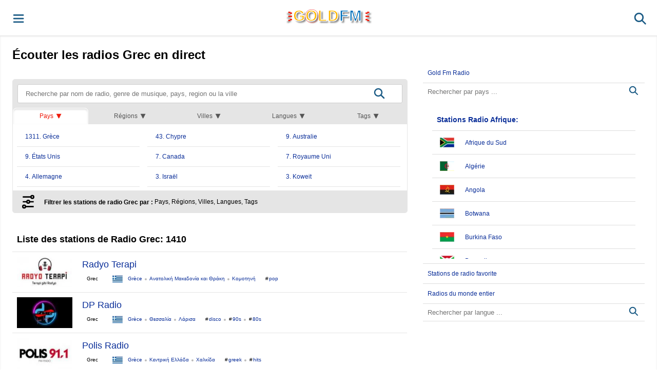

--- FILE ---
content_type: text/html; charset=utf-8
request_url: https://goldfm.fr/lang/grec/
body_size: 22390
content:
<!DOCTYPE html>
<html lang="fr">
<head itemtype="https://schema.org/WebSite">
<meta charset="UTF-8" />
<meta http-equiv="X-UA-Compatible" content="IE=edge,chrome=1" />
<meta name="viewport" content="width=device-width, initial-scale=1" />
<meta name="HandheldFriendly" content="true" />
<meta name="MobileOptimized" content="320" />
<meta name="PalmComputingPlatform" content="true" />
<meta name="theme-color" content="#1b5b85" />
<title>Écouter les radios Grec en direct</title>
<meta name="description" content="Écouter les radios Grec en direct liste des radios Grec en ligne gratuitement Radio Orama en direct" />
<meta name="keywords" content="ecouter Radyo Terapi en direct, DP Radio en live, Polis Radio sur internet, Music Radio 101,2 radio, Loud 982 station, Dytika FM 928 en ligne, Capital 104,8 gratuitement" />
<meta property="og:site_name" content="Gold FM" />
<meta property="og:locale" content="fr-fr" />
<meta property="og:title" content="Écouter les radios Grec en direct" />
<meta property="og:url" content="https://goldfm.fr/lang/grec/" />
<meta property="og:description" content="Écouter les radios Grec en direct liste des radios Grec en ligne gratuitement Radio Orama en direct" />
<meta property="og:image" content="/cdn/img/radio_goldfm.jpg" />
<meta property="og:image:width" content="800" />
<meta property="og:image:height" content="454" />
<link rel="image_src" href="/cdn/img/radio_goldfm.jpg" />
<link rel="stylesheet" href="/cdn/css/style.min.css" />
<link rel="stylesheet" href="/cdn/css/flag.css" />
<link rel="icon" href="/cdn/img/icon/favicon.ico" type="image/x-icon" />
<link rel="shortcut icon" href="/cdn/img/icon/favicon.ico" type="image/x-icon" />
<link rel="apple-touch-icon" href="/cdn/img/icon/apple-touch-icon.png" />
<link rel="icon" type="image/png" href="/cdn/img/icon/favicon-16x16.png" sizes="16x16" />
<link rel="icon" type="image/png" href="/cdn/img/icon/favicon-32x32.png" sizes="32x32" />
<link rel="icon" type="image/png" href="/cdn/img/icon/android-chrome-192x192.png" sizes="192x192" />	
<link rel="icon" type="image/png" href="/cdn/img/icon/android-chrome-512x512.png" sizes="512x512" />
<link rel="canonical" href="https://goldfm.fr/lang/grec/" />
<style>img[data-src]{height:100%;background:#eee url([data-uri]) no-repeat center;}</style>
</head><body itemscope="" itemtype="https://schema.org/WebPage">
<div id="content"><header><div id="header"><div id="menu">
<button role="button" onclick="show('menu')" id="bopen" class="button-s b2 cpointer" aria-label="Menu">
<svg width="36px" height="36px" fill="none"><use class="srh srh1" href="#icon-menu"></use><use class="cls" href="#icon-close"></use></svg>
</button>

<nav id="lm" aria-label="Menu principal"><ul><li><button role="button" onclick="show('menu')" class="c-menu" aria-label="Fermer le menu">X</button></li>
<li><a href="https://goldfm.fr/" title="Radio GoldFm">&#127968;&nbsp; Radio GoldFm</a></li>
<li><a href="https://goldfm.fr/countries/" title="Radios du monde entier">&#127758;&nbsp; Radios du monde entier</a></li>
<li><a href="https://goldfm.fr/lang/" title="Liste des langues disponible">&#127760;&nbsp; Trier par Langue</a></li>
<li><a href="https://goldfm.fr/lang/francais/" class="flag fr" title="Radios Francophones">Radios Francophones</a></li>
<li><a href="https://goldfm.fr/fr/" class="flag fr" title="Stations de Radio Françaises">Radios Françaises</a></li>
<li><a href="https://goldfm.fr/be/" class="flag be" title="Stations de Radio Belge">Radios Belgique</a></li>
<li><a href="https://goldfm.fr/favorite/" title="Stations de radio favorite">&#x2605;&nbsp; Stations de radio favorite</a></li>
</ul>

</nav></div>
<div id="logo"><a href="https://goldfm.fr/" class="logo">G<span class="lo">O</span>LD<span class="sed c1b5">FM</span></a></div>
<div id="search" class="search"><form id="forms" class="form-s" action="/search" role="search"><input type="search" id="inputs" name="q" placeholder="Recherche par nom de radio, genre de musique, langue, pays, region ou la ville" value="">

<button type="submit" role="button" class="button-s cpointer" title="Search" aria-label="Search">
<svg width="36px" height="36px" fill="none"><use class="srh" href="#icon-search"></use></svg>
</button></form>

<button type="button" role="button" onclick="show('search')" id="bopen2" class="button-s b2 cpointer" aria-label="Search">
<svg width="36px" height="36px" fill="none"><use class="srh srh1" href="#icon-search"></use><use class="cls" href="#icon-close"></use></svg>
</button></div></div></header><div id="cnt" aria-label="Main"><div id="station"><div id="column_right">
	<h1 itemprop="name">Écouter les radios Grec en direct</h1>
	<div>
	</div>
	<div class="llink"><form id="formsCat" class="form-s" role="search"><input type="search" id="searchCat" name="q" placeholder="Recherche par nom de radio, genre de musique, pays, region ou la ville" value=""><button class="button-cat cpointer" title="Search" style="background:#fff;margin:1px 1px 0;height:34px"><svg width="32px" height="32px" fill="none" style="width:70px"><use class="srh" href="#icon-search"></use></svg></button></form><ul class="tablnk cta c5" role="list"><li><a href="javascript:void(0)" rel="nofollow" class="tablink activ" title="Pays" onclick="openWatch(event, 't0','link','tablink');">Pays</a></li><li><a href="javascript:void(0)" rel="nofollow" class="tablink" title="Regions" onclick="openWatch(event, 't1','link','tablink');">Régions</a></li><li><a href="javascript:void(0)" rel="nofollow" class="tablink" title="Villes" onclick="openWatch(event, 't2','link','tablink');">Villes</a></li><li><a href="javascript:void(0)" rel="nofollow" class="tablink" title="Langues" onclick="openWatch(event, 't4','link','tablink');">Langues</a></li><li><a href="javascript:void(0)" rel="nofollow" class="tablink" title="Tags" onclick="openWatch(event, 't3','link','tablink');">Tags</a></li></ul><div id="t0" class="link" style="display:block"><ul class="stations tags" role="list"><li><a href="?pays=Gr%C3%A8ce#st" title="1311. stations - Grèce">1311. Grèce</a></li><li><a href="?pays=Chypre#st" title="43. stations - Chypre">43. Chypre</a></li><li><a href="?pays=Australie#st" rel="nofollow" title="9. stations - Australie">9. Australie</a></li><li><a href="?pays=%C3%89tats-Unis#st" rel="nofollow" title="9. stations - États Unis">9. États Unis</a></li><li><a href="?pays=Canada#st" rel="nofollow" title="7. stations - Canada">7. Canada</a></li><li><a href="?pays=Royaume-Uni#st" rel="nofollow" title="7. stations - Royaume Uni">7. Royaume Uni</a></li><li><a href="?pays=Allemagne#st" rel="nofollow" title="4. stations - Allemagne">4. Allemagne</a></li><li><a href="?pays=Isra%C3%ABl#st" rel="nofollow" title="3. stations - Israël">3. Israël</a></li><li><a href="?pays=Koweit#st" rel="nofollow" title="3. stations - Koweit">3. Koweit</a></li><li><a href="?pays=Br%C3%A9sil#st" rel="nofollow" title="2. stations - Brésil">2. Brésil</a></li><li><a href="?pays=Su%C3%A8de#st" rel="nofollow" title="2. stations - Suède">2. Suède</a></li><li><a href="?pays=Bulgarie#st" rel="nofollow" title="1. stations - Bulgarie">1. Bulgarie</a></li><li><a href="?pays=Finlande#st" rel="nofollow" title="1. stations - Finlande">1. Finlande</a></li><li><a href="?pays=France#st" rel="nofollow" title="1. stations - France">1. France</a></li><li><a href="?pays=Inde#st" rel="nofollow" title="1. stations - Inde">1. Inde</a></li><li><a href="?pays=Panama#st" rel="nofollow" title="1. stations - Panama">1. Panama</a></li><li><a href="?pays=Pologne#st" rel="nofollow" title="1. stations - Pologne">1. Pologne</a></li><li><a href="?pays=Porto+Rico#st" rel="nofollow" title="1. stations - Porto Rico">1. Porto Rico</a></li><li><a href="?pays=Roumanie#st" rel="nofollow" title="1. stations - Roumanie">1. Roumanie</a></li><li><a href="?pays=Saint+Marin#st" rel="nofollow" title="1. stations - Saint Marin">1. Saint Marin</a></li><li><a href="?pays=Turquie#st" rel="nofollow" title="1. stations - Turquie">1. Turquie</a></li><li><a href="/countries/" title="Tous les Pays">Tous les Pays &#9660;</a></li></ul></div><div id="t1" class="link" style="display:none"><ul class="stations tags" role="list"><li><a href="?region=%CE%B1%CF%84%CF%84%CE%B9%CE%BA%CE%AE#st" title="532. stations - Αττική">532. Αττική</a></li><li><a href="?region=%CE%BA%CE%B5%CE%BD%CF%84%CF%81%CE%B9%CE%BA%CE%AE-%CE%BC%CE%B1%CE%BA%CE%B5%CE%B4%CE%BF%CE%BD%CE%AF%CE%B1#st" title="166. stations - Κεντρική Μακεδονία">166. Κεντρική Μακεδονία</a></li><li><a href="?region=%CE%BA%CF%81%CE%AE%CF%84%CE%B7#st" title="97. stations - Κρήτη">97. Κρήτη</a></li><li><a href="?region=%CE%B8%CE%B5%CF%83%CF%83%CE%B1%CE%BB%CE%AF%CE%B1#st" title="77. stations - Θεσσαλία">77. Θεσσαλία</a></li><li><a href="?region=%CE%B2%CF%8C%CF%81%CE%B5%CE%B9%CE%BF-%CE%B1%CE%B9%CE%B3%CE%B1%CE%AF%CE%BF#st" title="64. stations - Βόρειο Αιγαίο">64. Βόρειο Αιγαίο</a></li><li><a href="?region=%CE%B1%CE%BD%CE%B1%CF%84%CE%BF%CE%BB%CE%B9%CE%BA%CE%AE-%CE%BC%CE%B1%CE%BA%CE%B5%CE%B4%CE%BF%CE%BD%CE%AF%CE%B1-%CE%BA%CE%B1%CE%B9-%CE%B8%CF%81%CE%AC%CE%BA%CE%B7#st" title="60. stations - Ανατολική Μακεδονία Και Θράκη">60. Ανατολική Μακεδονία Και Θράκη</a></li><li><a href="?region=%CF%80%CE%B5%CE%BB%CE%BF%CF%80%CF%8C%CE%BD%CE%BD%CE%B7%CF%83%CE%BF%CF%82#st" title="58. stations - Πελοπόννησος">58. Πελοπόννησος</a></li><li><a href="?region=%CE%B4%CF%85%CF%84%CE%B9%CE%BA%CE%AE-%CE%B5%CE%BB%CE%BB%CE%AC%CE%B4%CE%B1#st" title="57. stations - Δυτική Ελλάδα">57. Δυτική Ελλάδα</a></li><li><a href="?region=%CE%BA%CE%B5%CE%BD%CF%84%CF%81%CE%B9%CE%BA%CE%AE-%CE%B5%CE%BB%CE%BB%CE%AC%CE%B4%CE%B1#st" title="55. stations - Κεντρική Ελλάδα">55. Κεντρική Ελλάδα</a></li><li><a href="?region=%CE%BD%CF%8C%CF%84%CE%B9%CE%BF-%CE%B1%CE%B9%CE%B3%CE%B1%CE%AF%CE%BF#st" title="50. stations - Νότιο Αιγαίο">50. Νότιο Αιγαίο</a></li><li><a href="?region=%CE%B9%CF%8C%CE%BD%CE%B9%CE%B1-%CE%BD%CE%B7%CF%83%CE%B9%CE%AC#st" title="30. stations - Ιόνια Νησιά">30. Ιόνια Νησιά</a></li><li><a href="?region=%CE%B4%CF%85%CF%84%CE%B9%CE%BA%CE%AE-%CE%BC%CE%B1%CE%BA%CE%B5%CE%B4%CE%BF%CE%BD%CE%AF%CE%B1#st" title="28. stations - Δυτική Μακεδονία">28. Δυτική Μακεδονία</a></li><li><a href="?region=%CE%AE%CF%80%CE%B5%CE%B9%CF%81%CE%BF%CF%82#st" title="26. stations - Ήπειρος">26. Ήπειρος</a></li><li><a href="?region=%CE%B5%CF%80%CE%B1%CF%81%CF%87%CE%AF%CE%B1-%CE%BB%CE%B5%CF%85%CE%BA%CF%89%CF%83%CE%AF%CE%B1%CF%82#st" title="24. stations - Επαρχία Λευκωσίας">24. Επαρχία Λευκωσίας</a></li><li><a href="?region=england#st" rel="nofollow" title="7. stations - England">7. England</a></li><li><a href="?region=%CE%B5%CF%80%CE%B1%CF%81%CF%87%CE%AF%CE%B1-%CE%BB%CE%AC%CF%81%CE%BD%CE%B1%CE%BA%CE%B1%CF%82#st" rel="nofollow" title="7. stations - Επαρχία Λάρνακας">7. Επαρχία Λάρνακας</a></li><li><a href="?region=victoria#st" rel="nofollow" title="5. stations - Victoria">5. Victoria</a></li><li><a href="?region=%CE%B5%CF%80%CE%B1%CF%81%CF%87%CE%AF%CE%B1-%CE%BB%CE%B5%CE%BC%CE%B5%CF%83%CE%BF%CF%8D#st" rel="nofollow" title="5. stations - Επαρχία Λεμεσού">5. Επαρχία Λεμεσού</a></li><li><a href="?region=new-york#st" rel="nofollow" title="4. stations - New York">4. New York</a></li><li><a href="?region=ontario#st" rel="nofollow" title="4. stations - Ontario">4. Ontario</a></li><li><a href="?region=new-south-wales#st" rel="nofollow" title="3. stations - New South Wales">3. New South Wales</a></li><li><a href="?region=nordrhein-westfalen#st" rel="nofollow" title="3. stations - Nordrhein Westfalen">3. Nordrhein Westfalen</a></li><li><a href="?region=quebec#st" rel="nofollow" title="3. stations - Quebec">3. Quebec</a></li><li><a href="?region=florida#st" rel="nofollow" title="2. stations - Florida">2. Florida</a></li><li><a href="?region=stockholm#st" rel="nofollow" title="2. stations - Stockholm">2. Stockholm</a></li><li><a href="?region=%CE%B5%CF%80%CE%B1%CF%81%CF%87%CE%AF%CE%B1-%CF%80%CE%AC%CF%86%CE%BF%CF%85#st" rel="nofollow" title="2. stations - Επαρχία Πάφου">2. Επαρχία Πάφου</a></li><li><a href="?region=bayern#st" rel="nofollow" title="1. stations - Bayern">1. Bayern</a></li><li><a href="?region=bucure%C5%9Fti#st" rel="nofollow" title="1. stations - Bucureşti">1. Bucureşti</a></li><li><a href="?region=goias#st" rel="nofollow" title="1. stations - Goias">1. Goias</a></li></ul></div><div id="t2" class="link" style="display:none"><ul class="stations tags" role="list"><li><a href="?city=%CE%B1%CE%B8%CE%AE%CE%BD%CE%B1#st" title="479. stations - Αθήνα">479. Αθήνα</a></li><li><a href="?city=%CE%B8%CE%B5%CF%83%CF%83%CE%B1%CE%BB%CE%BF%CE%BD%CE%AF%CE%BA%CE%B7#st" title="126. stations - Θεσσαλονίκη">126. Θεσσαλονίκη</a></li><li><a href="?city=%CE%B7%CF%81%CE%AC%CE%BA%CE%BB%CE%B5%CE%B9%CE%BF#st" title="52. stations - Ηράκλειο">52. Ηράκλειο</a></li><li><a href="?city=%CE%BC%CF%85%CF%84%CE%B9%CE%BB%CE%AE%CE%BD%CE%B7#st" title="46. stations - Μυτιλήνη">46. Μυτιλήνη</a></li><li><a href="?city=%CF%80%CE%AC%CF%84%CF%81%CE%B1#st" title="37. stations - Πάτρα">37. Πάτρα</a></li><li><a href="?city=%CE%BB%CE%AC%CF%81%CE%B9%CF%83%CE%B1#st" title="27. stations - Λάρισα">27. Λάρισα</a></li><li><a href="?city=%CE%BB%CE%B5%CF%85%CE%BA%CF%89%CF%83%CE%AF%CE%B1#st" title="27. stations - Λευκωσία">27. Λευκωσία</a></li><li><a href="?city=%CF%87%CE%B1%CE%BD%CE%B9%CE%AC#st" title="24. stations - Χανιά">24. Χανιά</a></li><li><a href="?city=%CE%B2%CF%8C%CE%BB%CE%BF%CF%82#st" title="23. stations - Βόλος">23. Βόλος</a></li><li><a href="?city=%CE%BB%CE%B1%CE%BC%CE%AF%CE%B1#st" title="22. stations - Λαμία">22. Λαμία</a></li><li><a href="?city=%CE%BA%CE%B1%CE%BB%CE%B1%CE%BC%CE%AC%CF%84%CE%B1#st" rel="nofollow" title="18. stations - Καλαμάτα">18. Καλαμάτα</a></li><li><a href="?city=%CF%83%CE%AD%CF%81%CF%81%CE%B5%CF%82#st" rel="nofollow" title="16. stations - Σέρρες">16. Σέρρες</a></li><li><a href="?city=%CF%87%CE%B1%CE%BB%CE%BA%CE%AF%CE%B4%CE%B1#st" rel="nofollow" title="16. stations - Χαλκίδα">16. Χαλκίδα</a></li><li><a href="?city=%CE%BA%CE%AD%CF%81%CE%BA%CF%85%CF%81%CE%B1#st" rel="nofollow" title="15. stations - Κέρκυρα">15. Κέρκυρα</a></li><li><a href="?city=%CF%84%CF%81%CE%AF%CE%BA%CE%B1%CE%BB%CE%B1#st" rel="nofollow" title="15. stations - Τρίκαλα">15. Τρίκαλα</a></li><li><a href="?city=%CE%BA%CE%B1%CE%B2%CE%AC%CE%BB%CE%B1#st" rel="nofollow" title="14. stations - Καβάλα">14. Καβάλα</a></li><li><a href="?city=%CE%BA%CE%BF%CE%BC%CE%BF%CF%84%CE%B7%CE%BD%CE%AE#st" rel="nofollow" title="14. stations - Κομοτηνή">14. Κομοτηνή</a></li><li><a href="?city=%CE%BA%CF%8C%CF%81%CE%B9%CE%BD%CE%B8%CE%BF%CF%82#st" rel="nofollow" title="14. stations - Κόρινθος">14. Κόρινθος</a></li><li><a href="?city=%CF%80%CE%B5%CE%B9%CF%81%CE%B1%CE%B9%CE%AC%CF%82#st" rel="nofollow" title="14. stations - Πειραιάς">14. Πειραιάς</a></li><li><a href="?city=%CF%81%CF%8C%CE%B4%CE%BF%CF%82#st" rel="nofollow" title="14. stations - Ρόδος">14. Ρόδος</a></li><li><a href="?city=%CE%B9%CF%89%CE%AC%CE%BD%CE%BD%CE%B9%CE%BD%CE%B1#st" rel="nofollow" title="13. stations - Ιωάννινα">13. Ιωάννινα</a></li><li><a href="?city=%CF%81%CE%AD%CE%B8%CF%85%CE%BC%CE%BD%CE%BF#st" rel="nofollow" title="13. stations - Ρέθυμνο">13. Ρέθυμνο</a></li><li><a href="?city=%CE%B1%CE%BB%CE%B5%CE%BE%CE%B1%CE%BD%CE%B4%CF%81%CE%BF%CF%8D%CF%80%CE%BF%CE%BB%CE%B7#st" rel="nofollow" title="11. stations - Αλεξανδρούπολη">11. Αλεξανδρούπολη</a></li><li><a href="?city=%CF%87%CE%AF%CE%BF%CF%82#st" rel="nofollow" title="11. stations - Χίος">11. Χίος</a></li><li><a href="?city=%CE%BA%CE%BF%CE%B6%CE%AC%CE%BD%CE%B7#st" rel="nofollow" title="10. stations - Κοζάνη">10. Κοζάνη</a></li><li><a href="?city=%CE%BE%CE%AC%CE%BD%CE%B8%CE%B7#st" rel="nofollow" title="10. stations - Ξάνθη">10. Ξάνθη</a></li><li><a href="?city=%CE%BA%CE%B1%CF%84%CE%B5%CF%81%CE%AF%CE%BD%CE%B7#st" rel="nofollow" title="9. stations - Κατερίνη">9. Κατερίνη</a></li><li><a href="?city=%CE%BA%CE%B1%CF%83%CF%84%CE%BF%CF%81%CE%B9%CE%AC#st" rel="nofollow" title="8. stations - Καστοριά">8. Καστοριά</a></li><li><a href="?city=london#st" rel="nofollow" title="7. stations - London">7. London</a></li><li><a href="?city=%CE%AC%CE%BD%CF%89-%CF%83%CF%8D%CF%81%CE%BF%CF%82#st" rel="nofollow" title="7. stations - Άνω Σύρος">7. Άνω Σύρος</a></li></ul></div><div id="t4" class="link" style="display:none"><ul class="stations tags" role="list"><li><a href="?lang=grec#st" title="stations - 1410. Grec">1410. Grec</a></li><li><a href="?lang=anglais#st" rel="nofollow" title="stations - 5. Anglais">5. Anglais</a></li><li><a href="?lang=hebreu#st" rel="nofollow" title="stations - 3. Hebreu">3. Hebreu</a></li><li><a href="?lang=arabe#st" rel="nofollow" title="stations - 1. Arabe">1. Arabe</a></li><li><a href="?lang=francais#st" rel="nofollow" title="stations - 1. Francais">1. Francais</a></li><li><a href="?lang=suedois#st" rel="nofollow" title="stations - 1. Suedois">1. Suedois</a></li></ul></div><div id="t3" class="link" style="display:none"><ul class="stations tags" role="list"><li><a href="?genre=pop#st" title="stations - 631. Pop">631. Pop</a></li><li><a href="?genre=greek#st" title="stations - 277. Greek">277. Greek</a></li><li><a href="?genre=folk#st" title="stations - 262. Folk">262. Folk</a></li><li><a href="?genre=news#st" title="stations - 261. News">261. News</a></li><li><a href="?genre=talk#st" title="stations - 230. Talk">230. Talk</a></li><li><a href="?genre=rock#st" title="stations - 178. Rock">178. Rock</a></li><li><a href="?genre=top40#st" title="stations - 148. Top40">148. Top40</a></li><li><a href="?genre=dance#st" title="stations - 113. Dance">113. Dance</a></li><li><a href="?genre=hits#st" title="stations - 88. Hits">88. Hits</a></li><li><a href="?genre=electronic#st" title="stations - 71. Electronic">71. Electronic</a></li><li><a href="?genre=80s#st" title="stations - 68. 80S">68. 80S</a></li><li><a href="?genre=jazz#st" title="stations - 54. Jazz">54. Jazz</a></li><li><a href="?genre=classic#st" title="stations - 52. Classic">52. Classic</a></li><li><a href="?genre=90s#st" title="stations - 51. 90S">51. 90S</a></li><li><a href="?genre=adult-contemporary#st" title="stations - 50. Adult Contemporary">50. Adult Contemporary</a></li><li><a href="?genre=entertainment#st" title="stations - 48. Entertainment">48. Entertainment</a></li><li><a href="?genre=house#st" title="stations - 47. House">47. House</a></li><li><a href="?genre=sports#st" title="stations - 40. Sports">40. Sports</a></li><li><a href="?genre=soul#st" title="stations - 36. Soul">36. Soul</a></li><li><a href="?genre=eclectic#st" title="stations - 34. Eclectic">34. Eclectic</a></li><li><a href="?genre=oldies#st" title="stations - 33. Oldies">33. Oldies</a></li><li><a href="?genre=culture#st" title="stations - 30. Culture">30. Culture</a></li><li><a href="?genre=disco#st" title="stations - 29. Disco">29. Disco</a></li><li><a href="?genre=lounge#st" title="stations - 28. Lounge">28. Lounge</a></li><li><a href="?genre=alternative#st" title="stations - 27. Alternative">27. Alternative</a></li><li><a href="?genre=hip-hop#st" title="stations - 25. Hip Hop">25. Hip Hop</a></li><li><a href="?genre=variety#st" title="stations - 25. Variety">25. Variety</a></li><li><a href="?genre=chill-out#st" title="stations - 23. Chill Out">23. Chill Out</a></li><li><a href="?genre=blues#st" title="stations - 22. Blues">22. Blues</a></li><li><a href="?genre=relax#st" title="stations - 22. Relax">22. Relax</a></li></ul></div><ul class="tablnk rmv"><li><svg width="32px" height="32px" viewBox="0 0 24 24"><g stroke-width="10" fill="none"><line x1="4" y1="5" x2="16" y2="5" stroke="#000" stroke-width="2"></line><line x1="4" y1="12" x2="10" y2="12" stroke="#000" stroke-width="2"></line><line x1="14" y1="12" x2="20" y2="12" stroke="#000" stroke-width="2"></line><line x1="8" y1="19" x2="20" y2="19" stroke="#000" stroke-width="2"></line><circle stroke="#000" stroke-width="2" cx="18" cy="5" r="2"></circle><circle stroke="#000" stroke-width="2" cx="12" cy="12" r="2"></circle><circle stroke="#000" stroke-width="2" cx="6" cy="19" r="2"></circle></g></svg></li><li id="ftxt"><b>Filtrer les stations de radio Grec par :</b> Pays, Régions, Villes, Langues, Tags</li></ul></div>
	<ul id="stations" class="stations" role="list" aria-label="Liste des Stations de radio Grec">
	<li><h2>Liste des stations de <span name="Radio Grec">Radio Grec</span>: <span name="Nombre de résultats">1410</span></h2></li>
	<li role="listitem" aria-label="Station Radyo+Terapi">
			<figure>
			<a href="/gr/radyo-terapi_80706/">
			<img class="station_logo" loading="lazy" data-src="/cdn/img/150_84/gr_80706.png" alt="Ecouter Radyo+Terapi Κομοτηνή en direct" title="Ecouter Radyo+Terapi Κομοτηνή en direct" width="112" height="60">
			<figcaption class="station_title">Radyo Terapi</figcaption>
			</a>
			</figure>
			<ul class="station_tags" aria-label="Liste des Filtres Radyo+Terapi"><div class="stags" aria-label="Langues Radyo+Terapi"><span role="listitem" aria-label="Langue Grec">Grec</span></div><ul class="stags" aria-label="Localisation Radyo+Terapi"><li role="listitem" aria-label="Pays Grèce"><a class="flag gr" href="/gr/">Grèce</a></li><li role="listitem" aria-label="Region Ανατολική Μακεδονία και Θράκη"><a href="/gr/?region=ανατολική-μακεδονία-και-θράκη" rel="nofollow">Ανατολική Μακεδονία και Θράκη</a></li><li role="listitem" aria-label="Ville Κομοτηνή"><a href="/gr/?city=κομοτηνή" rel="nofollow">Κομοτηνή</a></li></ul><ul class="stags" aria-label="Liste des tags Radyo+Terapi"><li class="hash" role="listitem" aria-label="Tag pop"><a href="/gr/?genre=pop" rel="nofollow">pop</a></li></ul></ul>
			</li><li role="listitem" aria-label="Station DP+Radio">
			<figure>
			<a href="/gr/dp-radio_80705/">
			<img class="station_logo" loading="lazy" data-src="/cdn/img/150_84/gr_80705.png" alt="Ecouter DP+Radio Λάρισα en direct" title="Ecouter DP+Radio Λάρισα en direct" width="112" height="60">
			<figcaption class="station_title">DP Radio</figcaption>
			</a>
			</figure>
			<ul class="station_tags" aria-label="Liste des Filtres DP+Radio"><div class="stags" aria-label="Langues DP+Radio"><span role="listitem" aria-label="Langue Grec">Grec</span></div><ul class="stags" aria-label="Localisation DP+Radio"><li role="listitem" aria-label="Pays Grèce"><a class="flag gr" href="/gr/">Grèce</a></li><li role="listitem" aria-label="Region Θεσσαλία"><a href="/gr/?region=θεσσαλία" rel="nofollow">Θεσσαλία</a></li><li role="listitem" aria-label="Ville Λάρισα"><a href="/gr/?city=λάρισα" rel="nofollow">Λάρισα</a></li></ul><ul class="stags" aria-label="Liste des tags DP+Radio"><li class="hash" role="listitem" aria-label="Tag disco"><a href="/gr/?genre=disco" rel="nofollow">disco</a></li><li class="hash" role="listitem" aria-label="Tag 90s"><a href="/gr/?genre=90s" rel="nofollow">90s</a></li><li class="hash" role="listitem" aria-label="Tag 80s"><a href="/gr/?genre=80s" rel="nofollow">80s</a></li></ul></ul>
			</li><li role="listitem" aria-label="Station Polis+Radio">
			<figure>
			<a href="/gr/polis-radio_80704/">
			<img class="station_logo" loading="lazy" data-src="/cdn/img/150_84/gr_80704.png" alt="Ecouter Polis+Radio Χαλκίδα en direct" title="Ecouter Polis+Radio Χαλκίδα en direct" width="112" height="60">
			<figcaption class="station_title">Polis Radio</figcaption>
			</a>
			</figure>
			<ul class="station_tags" aria-label="Liste des Filtres Polis+Radio"><div class="stags" aria-label="Langues Polis+Radio"><span role="listitem" aria-label="Langue Grec">Grec</span></div><ul class="stags" aria-label="Localisation Polis+Radio"><li role="listitem" aria-label="Pays Grèce"><a class="flag gr" href="/gr/">Grèce</a></li><li role="listitem" aria-label="Region Κεντρική Ελλάδα"><a href="/gr/?region=κεντρική-ελλάδα" rel="nofollow">Κεντρική Ελλάδα</a></li><li role="listitem" aria-label="Ville Χαλκίδα"><a href="/gr/?city=χαλκίδα" rel="nofollow">Χαλκίδα</a></li></ul><ul class="stags" aria-label="Liste des tags Polis+Radio"><li class="hash" role="listitem" aria-label="Tag greek"><a href="/gr/?genre=greek" rel="nofollow">greek</a></li><li class="hash" role="listitem" aria-label="Tag hits"><a href="/gr/?genre=hits" rel="nofollow">hits</a></li></ul></ul>
			</li><li role="listitem" aria-label="Station Music+Radio+101%2C2">
			<figure>
			<a href="/gr/music-radio-101-2_80703/">
			<img class="station_logo" loading="lazy" data-src="/cdn/img/150_84/gr_80703.png" alt="Ecouter Music+Radio+101%2C2 Χαλκίδα en direct" title="Ecouter Music+Radio+101%2C2 Χαλκίδα en direct" width="112" height="60">
			<figcaption class="station_title">Music Radio 101,2</figcaption>
			</a>
			</figure>
			<ul class="station_tags" aria-label="Liste des Filtres Music+Radio+101%2C2"><div class="stags" aria-label="Langues Music+Radio+101%2C2"><span role="listitem" aria-label="Langue Grec">Grec</span></div><ul class="stags" aria-label="Localisation Music+Radio+101%2C2"><li role="listitem" aria-label="Pays Grèce"><a class="flag gr" href="/gr/">Grèce</a></li><li role="listitem" aria-label="Region Κεντρική Ελλάδα"><a href="/gr/?region=κεντρική-ελλάδα" rel="nofollow">Κεντρική Ελλάδα</a></li><li role="listitem" aria-label="Ville Χαλκίδα"><a href="/gr/?city=χαλκίδα" rel="nofollow">Χαλκίδα</a></li></ul><ul class="stags" aria-label="Liste des tags Music+Radio+101%2C2"><li class="hash" role="listitem" aria-label="Tag pop"><a href="/gr/?genre=pop" rel="nofollow">pop</a></li><li class="hash" role="listitem" aria-label="Tag hits"><a href="/gr/?genre=hits" rel="nofollow">hits</a></li></ul></ul>
			</li><li role="listitem" aria-label="Station Loud+982">
			<figure>
			<a href="/gr/loud-982_80702/">
			<img class="station_logo" loading="lazy" data-src="/cdn/img/150_84/gr_80702.png" alt="Ecouter Loud+982 Αγρίνιο en direct" title="Ecouter Loud+982 Αγρίνιο en direct" width="112" height="60">
			<figcaption class="station_title">Loud 982</figcaption>
			</a>
			</figure>
			<ul class="station_tags" aria-label="Liste des Filtres Loud+982"><div class="stags" aria-label="Langues Loud+982"><span role="listitem" aria-label="Langue Grec">Grec</span></div><ul class="stags" aria-label="Localisation Loud+982"><li role="listitem" aria-label="Pays Grèce"><a class="flag gr" href="/gr/">Grèce</a></li><li role="listitem" aria-label="Region Δυτική Ελλάδα"><a href="/gr/?region=δυτική-ελλάδα" rel="nofollow">Δυτική Ελλάδα</a></li><li role="listitem" aria-label="Ville Αγρίνιο"><a href="/gr/?city=αγρίνιο" rel="nofollow">Αγρίνιο</a></li></ul><ul class="stags" aria-label="Liste des tags Loud+982"><li class="hash" role="listitem" aria-label="Tag rock"><a href="/gr/?genre=rock" rel="nofollow">rock</a></li><li class="hash" role="listitem" aria-label="Tag pop"><a href="/gr/?genre=pop" rel="nofollow">pop</a></li></ul></ul>
			</li><li role="listitem" aria-label="Station Dytika+FM+928">
			<figure>
			<a href="/gr/dytika-fm-928_80701/">
			<img class="station_logo" loading="lazy" data-src="/cdn/img/150_84/gr_80701.png" alt="Ecouter Dytika+FM+928 Αγρίνιο en direct" title="Ecouter Dytika+FM+928 Αγρίνιο en direct" width="112" height="60">
			<figcaption class="station_title">Dytika FM 928</figcaption>
			</a>
			</figure>
			<ul class="station_tags" aria-label="Liste des Filtres Dytika+FM+928"><div class="stags" aria-label="Langues Dytika+FM+928"><span role="listitem" aria-label="Langue Grec">Grec</span></div><ul class="stags" aria-label="Localisation Dytika+FM+928"><li role="listitem" aria-label="Pays Grèce"><a class="flag gr" href="/gr/">Grèce</a></li><li role="listitem" aria-label="Region Δυτική Ελλάδα"><a href="/gr/?region=δυτική-ελλάδα" rel="nofollow">Δυτική Ελλάδα</a></li><li role="listitem" aria-label="Ville Αγρίνιο"><a href="/gr/?city=αγρίνιο" rel="nofollow">Αγρίνιο</a></li></ul><ul class="stags" aria-label="Liste des tags Dytika+FM+928"><li class="hash" role="listitem" aria-label="Tag greek"><a href="/gr/?genre=greek" rel="nofollow">greek</a></li></ul></ul>
			</li><li role="listitem" aria-label="Station Capital+104%2C8">
			<figure>
			<a href="/gr/capital-104-8_80700/">
			<img class="station_logo" loading="lazy" data-src="/cdn/img/150_84/gr_80700.png" alt="Ecouter Capital+104%2C8 Σέρρες en direct" title="Ecouter Capital+104%2C8 Σέρρες en direct" width="112" height="60">
			<figcaption class="station_title">Capital 104,8</figcaption>
			</a>
			</figure>
			<ul class="station_tags" aria-label="Liste des Filtres Capital+104%2C8"><div class="stags" aria-label="Langues Capital+104%2C8"><span role="listitem" aria-label="Langue Grec">Grec</span></div><ul class="stags" aria-label="Localisation Capital+104%2C8"><li role="listitem" aria-label="Pays Grèce"><a class="flag gr" href="/gr/">Grèce</a></li><li role="listitem" aria-label="Region Κεντρική Μακεδονία"><a href="/gr/?region=κεντρική-μακεδονία" rel="nofollow">Κεντρική Μακεδονία</a></li><li role="listitem" aria-label="Ville Σέρρες"><a href="/gr/?city=σέρρες" rel="nofollow">Σέρρες</a></li></ul><ul class="stags" aria-label="Liste des tags Capital+104%2C8"><li class="hash" role="listitem" aria-label="Tag top40"><a href="/gr/?genre=top40" rel="nofollow">top40</a></li><li class="hash" role="listitem" aria-label="Tag hits"><a href="/gr/?genre=hits" rel="nofollow">hits</a></li></ul></ul>
			</li><li role="listitem" aria-label="Station Tzgospel+Radio">
			<figure>
			<a href="/gr/tzgospel-radio_80699/">
			<img class="station_logo" loading="lazy" data-src="/cdn/img/150_84/gr_80699.png" alt="Ecouter Tzgospel+Radio Αθήνα en direct" title="Ecouter Tzgospel+Radio Αθήνα en direct" width="112" height="60">
			<figcaption class="station_title">Tzgospel Radio</figcaption>
			</a>
			</figure>
			<ul class="station_tags" aria-label="Liste des Filtres Tzgospel+Radio"><div class="stags" aria-label="Langues Tzgospel+Radio"><span role="listitem" aria-label="Langue Grec">Grec</span></div><ul class="stags" aria-label="Localisation Tzgospel+Radio"><li role="listitem" aria-label="Pays Grèce"><a class="flag gr" href="/gr/">Grèce</a></li><li role="listitem" aria-label="Region Αττική"><a href="/gr/?region=αττική" rel="nofollow">Αττική</a></li><li role="listitem" aria-label="Ville Αθήνα"><a href="/gr/?city=αθήνα" rel="nofollow">Αθήνα</a></li></ul><ul class="stags" aria-label="Liste des tags Tzgospel+Radio"><li class="hash" role="listitem" aria-label="Tag news"><a href="/gr/?genre=news" rel="nofollow">news</a></li><li class="hash" role="listitem" aria-label="Tag christian"><a href="/gr/?genre=christian" rel="nofollow">christian</a></li><li class="hash" role="listitem" aria-label="Tag gospel"><a href="/gr/?genre=gospel" rel="nofollow">gospel</a></li></ul></ul>
			</li><li role="listitem" aria-label="Station Trapradio.gr">
			<figure>
			<a href="/gr/trapradio-gr_80698/">
			<img class="station_logo" loading="lazy" data-src="/cdn/img/150_84/gr_80698.png" alt="Ecouter Trapradio.gr Αθήνα en direct" title="Ecouter Trapradio.gr Αθήνα en direct" width="112" height="60">
			<figcaption class="station_title">Trapradio.gr</figcaption>
			</a>
			</figure>
			<ul class="station_tags" aria-label="Liste des Filtres Trapradio.gr"><div class="stags" aria-label="Langues Trapradio.gr"><span role="listitem" aria-label="Langue Grec">Grec</span></div><ul class="stags" aria-label="Localisation Trapradio.gr"><li role="listitem" aria-label="Pays Grèce"><a class="flag gr" href="/gr/">Grèce</a></li><li role="listitem" aria-label="Region Αττική"><a href="/gr/?region=αττική" rel="nofollow">Αττική</a></li><li role="listitem" aria-label="Ville Αθήνα"><a href="/gr/?city=αθήνα" rel="nofollow">Αθήνα</a></li></ul><ul class="stags" aria-label="Liste des tags Trapradio.gr"><li class="hash" role="listitem" aria-label="Tag rap"><a href="/gr/?genre=rap" rel="nofollow">rap</a></li></ul></ul>
			</li><li role="listitem" aria-label="Station MusicFlix+Radio">
			<figure>
			<a href="/gr/musicflix-radio_80697/">
			<img class="station_logo" loading="lazy" data-src="/cdn/img/150_84/gr_80697.png" alt="Ecouter MusicFlix+Radio Θεσσαλονίκη en direct" title="Ecouter MusicFlix+Radio Θεσσαλονίκη en direct" width="112" height="60">
			<figcaption class="station_title">MusicFlix Radio</figcaption>
			</a>
			</figure>
			<ul class="station_tags" aria-label="Liste des Filtres MusicFlix+Radio"><div class="stags" aria-label="Langues MusicFlix+Radio"><span role="listitem" aria-label="Langue Grec">Grec</span></div><ul class="stags" aria-label="Localisation MusicFlix+Radio"><li role="listitem" aria-label="Pays Grèce"><a class="flag gr" href="/gr/">Grèce</a></li><li role="listitem" aria-label="Region Κεντρική Μακεδονία"><a href="/gr/?region=κεντρική-μακεδονία" rel="nofollow">Κεντρική Μακεδονία</a></li><li role="listitem" aria-label="Ville Θεσσαλονίκη"><a href="/gr/?city=θεσσαλονίκη" rel="nofollow">Θεσσαλονίκη</a></li></ul><ul class="stags" aria-label="Liste des tags MusicFlix+Radio"><li class="hash" role="listitem" aria-label="Tag eclectic"><a href="/gr/?genre=eclectic" rel="nofollow">eclectic</a></li></ul></ul>
			</li><li role="listitem" aria-label="Station Blue+Mix+Radio">
			<figure>
			<a href="/gr/blue-mix-radio_80696/">
			<img class="station_logo" loading="lazy" data-src="/cdn/img/150_84/gr_80696.png" alt="Ecouter Blue+Mix+Radio Λάρισα en direct" title="Ecouter Blue+Mix+Radio Λάρισα en direct" width="112" height="60">
			<figcaption class="station_title">Blue Mix Radio</figcaption>
			</a>
			</figure>
			<ul class="station_tags" aria-label="Liste des Filtres Blue+Mix+Radio"><div class="stags" aria-label="Langues Blue+Mix+Radio"><span role="listitem" aria-label="Langue Grec">Grec</span></div><ul class="stags" aria-label="Localisation Blue+Mix+Radio"><li role="listitem" aria-label="Pays Grèce"><a class="flag gr" href="/gr/">Grèce</a></li><li role="listitem" aria-label="Region Θεσσαλία"><a href="/gr/?region=θεσσαλία" rel="nofollow">Θεσσαλία</a></li><li role="listitem" aria-label="Ville Λάρισα"><a href="/gr/?city=λάρισα" rel="nofollow">Λάρισα</a></li></ul><ul class="stags" aria-label="Liste des tags Blue+Mix+Radio"><li class="hash" role="listitem" aria-label="Tag blues"><a href="/gr/?genre=blues" rel="nofollow">blues</a></li><li class="hash" role="listitem" aria-label="Tag lounge"><a href="/gr/?genre=lounge" rel="nofollow">lounge</a></li><li class="hash" role="listitem" aria-label="Tag jazz"><a href="/gr/?genre=jazz" rel="nofollow">jazz</a></li><li class="hash" role="listitem" aria-label="Tag easy listening"><a href="/gr/?genre=easy-listening" rel="nofollow">easy listening</a></li><li class="hash" role="listitem" aria-label="Tag soul"><a href="/gr/?genre=soul" rel="nofollow">soul</a></li></ul></ul>
			</li><li role="listitem" aria-label="Station Jazz+Breeze+Radio">
			<figure>
			<a href="/gr/jazz-breeze-radio_80695/">
			<img class="station_logo" loading="lazy" data-src="/cdn/img/150_84/gr_80695.png" alt="Ecouter Jazz+Breeze+Radio Αθήνα en direct" title="Ecouter Jazz+Breeze+Radio Αθήνα en direct" width="112" height="60">
			<figcaption class="station_title">Jazz Breeze Radio</figcaption>
			</a>
			</figure>
			<ul class="station_tags" aria-label="Liste des Filtres Jazz+Breeze+Radio"><div class="stags" aria-label="Langues Jazz+Breeze+Radio"><span role="listitem" aria-label="Langue Grec">Grec</span></div><ul class="stags" aria-label="Localisation Jazz+Breeze+Radio"><li role="listitem" aria-label="Pays Grèce"><a class="flag gr" href="/gr/">Grèce</a></li><li role="listitem" aria-label="Region Αττική"><a href="/gr/?region=αττική" rel="nofollow">Αττική</a></li><li role="listitem" aria-label="Ville Αθήνα"><a href="/gr/?city=αθήνα" rel="nofollow">Αθήνα</a></li></ul><ul class="stags" aria-label="Liste des tags Jazz+Breeze+Radio"><li class="hash" role="listitem" aria-label="Tag jazz"><a href="/gr/?genre=jazz" rel="nofollow">jazz</a></li></ul></ul>
			</li><li role="listitem" aria-label="Station Play+Xmas">
			<figure>
			<a href="/gr/play-xmas_80694/">
			<img class="station_logo" loading="lazy" data-src="/cdn/img/150_84/gr_80694.png" alt="Ecouter Play+Xmas Πάτρα en direct" title="Ecouter Play+Xmas Πάτρα en direct" width="112" height="60">
			<figcaption class="station_title">Play Xmas</figcaption>
			</a>
			</figure>
			<ul class="station_tags" aria-label="Liste des Filtres Play+Xmas"><div class="stags" aria-label="Langues Play+Xmas"><span role="listitem" aria-label="Langue Grec">Grec</span></div><ul class="stags" aria-label="Localisation Play+Xmas"><li role="listitem" aria-label="Pays Grèce"><a class="flag gr" href="/gr/">Grèce</a></li><li role="listitem" aria-label="Region Δυτική Ελλάδα"><a href="/gr/?region=δυτική-ελλάδα" rel="nofollow">Δυτική Ελλάδα</a></li><li role="listitem" aria-label="Ville Πάτρα"><a href="/gr/?city=πάτρα" rel="nofollow">Πάτρα</a></li></ul><ul class="stags" aria-label="Liste des tags Play+Xmas"><li class="hash" role="listitem" aria-label="Tag christmas"><a href="/gr/?genre=christmas" rel="nofollow">christmas</a></li></ul></ul>
			</li><li role="listitem" aria-label="Station %CE%A1%CE%AC%CE%B4%CE%B9%CE%BF+%CE%A6%CE%B1%CE%BD%CF%84%CE%B1%CF%83%CE%AF%CE%B1">
			<figure>
			<a href="/gr/ράδιο-φαντασία_80693/">
			<img class="station_logo" loading="lazy" data-src="/cdn/img/150_84/gr_80693.png" alt="Ecouter %CE%A1%CE%AC%CE%B4%CE%B9%CE%BF+%CE%A6%CE%B1%CE%BD%CF%84%CE%B1%CF%83%CE%AF%CE%B1 Μυτιλήνη en direct" title="Ecouter %CE%A1%CE%AC%CE%B4%CE%B9%CE%BF+%CE%A6%CE%B1%CE%BD%CF%84%CE%B1%CF%83%CE%AF%CE%B1 Μυτιλήνη en direct" width="112" height="60">
			<figcaption class="station_title">Ράδιο Φαντασία</figcaption>
			</a>
			</figure>
			<ul class="station_tags" aria-label="Liste des Filtres %CE%A1%CE%AC%CE%B4%CE%B9%CE%BF+%CE%A6%CE%B1%CE%BD%CF%84%CE%B1%CF%83%CE%AF%CE%B1"><div class="stags" aria-label="Langues %CE%A1%CE%AC%CE%B4%CE%B9%CE%BF+%CE%A6%CE%B1%CE%BD%CF%84%CE%B1%CF%83%CE%AF%CE%B1"><span role="listitem" aria-label="Langue Grec">Grec</span></div><ul class="stags" aria-label="Localisation %CE%A1%CE%AC%CE%B4%CE%B9%CE%BF+%CE%A6%CE%B1%CE%BD%CF%84%CE%B1%CF%83%CE%AF%CE%B1"><li role="listitem" aria-label="Pays Grèce"><a class="flag gr" href="/gr/">Grèce</a></li><li role="listitem" aria-label="Region Βόρειο Αιγαίο"><a href="/gr/?region=βόρειο-αιγαίο" rel="nofollow">Βόρειο Αιγαίο</a></li><li role="listitem" aria-label="Ville Μυτιλήνη"><a href="/gr/?city=μυτιλήνη" rel="nofollow">Μυτιλήνη</a></li></ul><ul class="stags" aria-label="Liste des tags %CE%A1%CE%AC%CE%B4%CE%B9%CE%BF+%CE%A6%CE%B1%CE%BD%CF%84%CE%B1%CF%83%CE%AF%CE%B1"><li class="hash" role="listitem" aria-label="Tag greek"><a href="/gr/?genre=greek" rel="nofollow">greek</a></li></ul></ul>
			</li><li role="listitem" aria-label="Station Vaidieng+Showcase+Radio">
			<figure>
			<a href="/in/vaidieng-showcase-radio_79650/">
			<img class="station_logo" loading="lazy" data-src="/cdn/img/150_84/in_79650.png" alt="Ecouter Vaidieng+Showcase+Radio Thiruvananthapuram en direct" title="Ecouter Vaidieng+Showcase+Radio Thiruvananthapuram en direct" width="112" height="60">
			<figcaption class="station_title">Vaidieng Showcase Radio</figcaption>
			</a>
			</figure>
			<ul class="station_tags" aria-label="Liste des Filtres Vaidieng+Showcase+Radio"><div class="stags" aria-label="Langues Vaidieng+Showcase+Radio"><span role="listitem" aria-label="Langue Grec">Grec</span></div><ul class="stags" aria-label="Localisation Vaidieng+Showcase+Radio"><li role="listitem" aria-label="Pays Inde"><a class="flag in" href="/in/">Inde</a></li><li role="listitem" aria-label="Region Kerala"><a href="/in/?region=kerala" rel="nofollow">Kerala</a></li><li role="listitem" aria-label="Ville Thiruvananthapuram"><a href="/in/?city=thiruvananthapuram" rel="nofollow">Thiruvananthapuram</a></li></ul><ul class="stags" aria-label="Liste des tags Vaidieng+Showcase+Radio"><li class="hash" role="listitem" aria-label="Tag electronic"><a href="/in/?genre=electronic" rel="nofollow">electronic</a></li></ul></ul>
			</li><li role="listitem" aria-label="Station Qur%26%23039%3Ban+Radio+-+Quran+in+Sinhalese">
			<figure>
			<a href="/kw/qur-an-radio-quran-in-sinhalese_79226/">
			<img class="station_logo" loading="lazy" data-src="/cdn/img/150_84/kw_79226.png" alt="Ecouter Qur%26%23039%3Ban+Radio+-+Quran+in+Sinhalese Kuwait City en direct" title="Ecouter Qur%26%23039%3Ban+Radio+-+Quran+in+Sinhalese Kuwait City en direct" width="112" height="60">
			<figcaption class="station_title">Qur&#039;an Radio - Quran in Sinhalese</figcaption>
			</a>
			</figure>
			<ul class="station_tags" aria-label="Liste des Filtres Qur%26%23039%3Ban+Radio+-+Quran+in+Sinhalese"><div class="stags" aria-label="Langues Qur%26%23039%3Ban+Radio+-+Quran+in+Sinhalese"><span role="listitem" aria-label="Langue Grec">Grec</span></div><ul class="stags" aria-label="Localisation Qur%26%23039%3Ban+Radio+-+Quran+in+Sinhalese"><li role="listitem" aria-label="Pays Koweit"><a class="flag kw" href="/kw/">Koweit</a></li><li role="listitem" aria-label="Ville Kuwait City"><a href="/kw/?city=kuwait-city" rel="nofollow">Kuwait City</a></li></ul><ul class="stags" aria-label="Liste des tags Qur%26%23039%3Ban+Radio+-+Quran+in+Sinhalese"><li class="hash" role="listitem" aria-label="Tag talk"><a href="/kw/?genre=talk" rel="nofollow">talk</a></li><li class="hash" role="listitem" aria-label="Tag islamic"><a href="/kw/?genre=islamic" rel="nofollow">islamic</a></li><li class="hash" role="listitem" aria-label="Tag prayer"><a href="/kw/?genre=prayer" rel="nofollow">prayer</a></li></ul></ul>
			</li><li role="listitem" aria-label="Station Qur%26%23039%3Ban+Radio+-+Quran+in+Arabic+by+Sheikh+Mohammad+Al-Tablawi">
			<figure>
			<a href="/kw/qur-an-radio-quran-in-arabic-by-sheikh-mohammad-al-tablawi_79223/">
			<img class="station_logo" loading="lazy" data-src="/cdn/img/150_84/kw_79223.png" alt="Ecouter Qur%26%23039%3Ban+Radio+-+Quran+in+Arabic+by+Sheikh+Mohammad+Al-Tablawi Kuwait City en direct" title="Ecouter Qur%26%23039%3Ban+Radio+-+Quran+in+Arabic+by+Sheikh+Mohammad+Al-Tablawi Kuwait City en direct" width="112" height="60">
			<figcaption class="station_title">Qur&#039;an Radio - Quran in Arabic by Sheikh Mohammad Al-Tablawi</figcaption>
			</a>
			</figure>
			<ul class="station_tags" aria-label="Liste des Filtres Qur%26%23039%3Ban+Radio+-+Quran+in+Arabic+by+Sheikh+Mohammad+Al-Tablawi"><div class="stags" aria-label="Langues Qur%26%23039%3Ban+Radio+-+Quran+in+Arabic+by+Sheikh+Mohammad+Al-Tablawi"><span role="listitem" aria-label="Langue Grec">Grec</span></div><ul class="stags" aria-label="Localisation Qur%26%23039%3Ban+Radio+-+Quran+in+Arabic+by+Sheikh+Mohammad+Al-Tablawi"><li role="listitem" aria-label="Pays Koweit"><a class="flag kw" href="/kw/">Koweit</a></li><li role="listitem" aria-label="Ville Kuwait City"><a href="/kw/?city=kuwait-city" rel="nofollow">Kuwait City</a></li></ul><ul class="stags" aria-label="Liste des tags Qur%26%23039%3Ban+Radio+-+Quran+in+Arabic+by+Sheikh+Mohammad+Al-Tablawi"><li class="hash" role="listitem" aria-label="Tag talk"><a href="/kw/?genre=talk" rel="nofollow">talk</a></li><li class="hash" role="listitem" aria-label="Tag islamic"><a href="/kw/?genre=islamic" rel="nofollow">islamic</a></li><li class="hash" role="listitem" aria-label="Tag greek"><a href="/kw/?genre=greek" rel="nofollow">greek</a></li><li class="hash" role="listitem" aria-label="Tag prayer"><a href="/kw/?genre=prayer" rel="nofollow">prayer</a></li></ul></ul>
			</li><li role="listitem" aria-label="Station Qur%26%23039%3Ban+Radio+-+Quran+in+Greek">
			<figure>
			<a href="/kw/qur-an-radio-quran-in-greek_79207/">
			<img class="station_logo" loading="lazy" data-src="/cdn/img/150_84/kw_79207.png" alt="Ecouter Qur%26%23039%3Ban+Radio+-+Quran+in+Greek Kuwait City en direct" title="Ecouter Qur%26%23039%3Ban+Radio+-+Quran+in+Greek Kuwait City en direct" width="112" height="60">
			<figcaption class="station_title">Qur&#039;an Radio - Quran in Greek</figcaption>
			</a>
			</figure>
			<ul class="station_tags" aria-label="Liste des Filtres Qur%26%23039%3Ban+Radio+-+Quran+in+Greek"><div class="stags" aria-label="Langues Qur%26%23039%3Ban+Radio+-+Quran+in+Greek"><span role="listitem" aria-label="Langue Grec">Grec</span></div><ul class="stags" aria-label="Localisation Qur%26%23039%3Ban+Radio+-+Quran+in+Greek"><li role="listitem" aria-label="Pays Koweit"><a class="flag kw" href="/kw/">Koweit</a></li><li role="listitem" aria-label="Ville Kuwait City"><a href="/kw/?city=kuwait-city" rel="nofollow">Kuwait City</a></li></ul><ul class="stags" aria-label="Liste des tags Qur%26%23039%3Ban+Radio+-+Quran+in+Greek"><li class="hash" role="listitem" aria-label="Tag talk"><a href="/kw/?genre=talk" rel="nofollow">talk</a></li><li class="hash" role="listitem" aria-label="Tag islamic"><a href="/kw/?genre=islamic" rel="nofollow">islamic</a></li><li class="hash" role="listitem" aria-label="Tag greek"><a href="/kw/?genre=greek" rel="nofollow">greek</a></li><li class="hash" role="listitem" aria-label="Tag prayer"><a href="/kw/?genre=prayer" rel="nofollow">prayer</a></li></ul></ul>
			</li><li role="listitem" aria-label="Station Studio+FM+Radio">
			<figure>
			<a href="/gr/studio-fm-radio_72623/">
			<img class="station_logo" loading="lazy" data-src="/cdn/img/150_84/gr_72623.png" alt="Ecouter Studio+FM+Radio Τρίκαλα en direct" title="Ecouter Studio+FM+Radio Τρίκαλα en direct" width="112" height="60">
			<figcaption class="station_title">Studio FM Radio</figcaption>
			</a>
			</figure>
			<ul class="station_tags" aria-label="Liste des Filtres Studio+FM+Radio"><div class="stags" aria-label="Langues Studio+FM+Radio"><span role="listitem" aria-label="Langue Grec">Grec</span></div><ul class="stags" aria-label="Localisation Studio+FM+Radio"><li role="listitem" aria-label="Pays Grèce"><a class="flag gr" href="/gr/">Grèce</a></li><li role="listitem" aria-label="Region Θεσσαλία"><a href="/gr/?region=θεσσαλία" rel="nofollow">Θεσσαλία</a></li><li role="listitem" aria-label="Ville Τρίκαλα"><a href="/gr/?city=τρίκαλα" rel="nofollow">Τρίκαλα</a></li></ul><ul class="stags" aria-label="Liste des tags Studio+FM+Radio"><li class="hash" role="listitem" aria-label="Tag greek"><a href="/gr/?genre=greek" rel="nofollow">greek</a></li></ul></ul>
			</li><li role="listitem" aria-label="Station Studio+A13+%CE%97%CE%BB%CE%B5%CE%AF%CE%B1%CF%82">
			<figure>
			<a href="/gr/studio-a13-ηλείας_72622/">
			<img class="station_logo" loading="lazy" data-src="/cdn/img/150_84/gr_72622.png" alt="Ecouter Studio+A13+%CE%97%CE%BB%CE%B5%CE%AF%CE%B1%CF%82 Πύργος en direct" title="Ecouter Studio+A13+%CE%97%CE%BB%CE%B5%CE%AF%CE%B1%CF%82 Πύργος en direct" width="112" height="60">
			<figcaption class="station_title">Studio A13 Ηλείας</figcaption>
			</a>
			</figure>
			<ul class="station_tags" aria-label="Liste des Filtres Studio+A13+%CE%97%CE%BB%CE%B5%CE%AF%CE%B1%CF%82"><div class="stags" aria-label="Langues Studio+A13+%CE%97%CE%BB%CE%B5%CE%AF%CE%B1%CF%82"><span role="listitem" aria-label="Langue Grec">Grec</span></div><ul class="stags" aria-label="Localisation Studio+A13+%CE%97%CE%BB%CE%B5%CE%AF%CE%B1%CF%82"><li role="listitem" aria-label="Pays Grèce"><a class="flag gr" href="/gr/">Grèce</a></li><li role="listitem" aria-label="Region Δυτική Ελλάδα"><a href="/gr/?region=δυτική-ελλάδα" rel="nofollow">Δυτική Ελλάδα</a></li><li role="listitem" aria-label="Ville Πύργος"><a href="/gr/?city=πύργος" rel="nofollow">Πύργος</a></li></ul><ul class="stags" aria-label="Liste des tags Studio+A13+%CE%97%CE%BB%CE%B5%CE%AF%CE%B1%CF%82"><li class="hash" role="listitem" aria-label="Tag folk"><a href="/gr/?genre=folk" rel="nofollow">folk</a></li><li class="hash" role="listitem" aria-label="Tag greek"><a href="/gr/?genre=greek" rel="nofollow">greek</a></li></ul></ul>
			</li><li role="listitem" aria-label="Station RockCity">
			<figure>
			<a href="/gr/rockcity_72621/">
			<img class="station_logo" loading="lazy" data-src="/cdn/img/150_84/gr_72621.png" alt="Ecouter RockCity Ωρωπός en direct" title="Ecouter RockCity Ωρωπός en direct" width="112" height="60">
			<figcaption class="station_title">RockCity</figcaption>
			</a>
			</figure>
			<ul class="station_tags" aria-label="Liste des Filtres RockCity"><div class="stags" aria-label="Langues RockCity"><span role="listitem" aria-label="Langue Grec">Grec</span></div><ul class="stags" aria-label="Localisation RockCity"><li role="listitem" aria-label="Pays Grèce"><a class="flag gr" href="/gr/">Grèce</a></li><li role="listitem" aria-label="Region Αττική"><a href="/gr/?region=αττική" rel="nofollow">Αττική</a></li><li role="listitem" aria-label="Ville Ωρωπός"><a href="/gr/?city=ωρωπός" rel="nofollow">Ωρωπός</a></li></ul><ul class="stags" aria-label="Liste des tags RockCity"><li class="hash" role="listitem" aria-label="Tag rock"><a href="/gr/?genre=rock" rel="nofollow">rock</a></li><li class="hash" role="listitem" aria-label="Tag greek"><a href="/gr/?genre=greek" rel="nofollow">greek</a></li></ul></ul>
			</li><li role="listitem" aria-label="Station Sto+Kokkino+FM">
			<figure>
			<a href="/gr/sto-kokkino-fm_72620/">
			<img class="station_logo" loading="lazy" data-src="/cdn/img/150_84/gr_72620.png" alt="Ecouter Sto+Kokkino+FM Καβάλα en direct" title="Ecouter Sto+Kokkino+FM Καβάλα en direct" width="112" height="60">
			<figcaption class="station_title">Sto Kokkino FM</figcaption>
			</a>
			</figure>
			<ul class="station_tags" aria-label="Liste des Filtres Sto+Kokkino+FM"><div class="stags" aria-label="Langues Sto+Kokkino+FM"><span role="listitem" aria-label="Langue Grec">Grec</span></div><ul class="stags" aria-label="Localisation Sto+Kokkino+FM"><li role="listitem" aria-label="Pays Grèce"><a class="flag gr" href="/gr/">Grèce</a></li><li role="listitem" aria-label="Region Ανατολική Μακεδονία και Θράκη"><a href="/gr/?region=ανατολική-μακεδονία-και-θράκη" rel="nofollow">Ανατολική Μακεδονία και Θράκη</a></li><li role="listitem" aria-label="Ville Καβάλα"><a href="/gr/?city=καβάλα" rel="nofollow">Καβάλα</a></li></ul><ul class="stags" aria-label="Liste des tags Sto+Kokkino+FM"><li class="hash" role="listitem" aria-label="Tag pop"><a href="/gr/?genre=pop" rel="nofollow">pop</a></li><li class="hash" role="listitem" aria-label="Tag talk"><a href="/gr/?genre=talk" rel="nofollow">talk</a></li><li class="hash" role="listitem" aria-label="Tag culture"><a href="/gr/?genre=culture" rel="nofollow">culture</a></li></ul></ul>
			</li><li role="listitem" aria-label="Station ERT">
			<figure>
			<a href="/gr/ert_72619/">
			<img class="station_logo" loading="lazy" data-src="/cdn/img/150_84/gr_72619.png" alt="Ecouter ERT Φλώρινα en direct" title="Ecouter ERT Φλώρινα en direct" width="112" height="60">
			<figcaption class="station_title">ERT</figcaption>
			</a>
			</figure>
			<ul class="station_tags" aria-label="Liste des Filtres ERT"><div class="stags" aria-label="Langues ERT"><span role="listitem" aria-label="Langue Grec">Grec</span></div><ul class="stags" aria-label="Localisation ERT"><li role="listitem" aria-label="Pays Grèce"><a class="flag gr" href="/gr/">Grèce</a></li><li role="listitem" aria-label="Region Δυτική Μακεδονία"><a href="/gr/?region=δυτική-μακεδονία" rel="nofollow">Δυτική Μακεδονία</a></li><li role="listitem" aria-label="Ville Φλώρινα"><a href="/gr/?city=φλώρινα" rel="nofollow">Φλώρινα</a></li></ul><ul class="stags" aria-label="Liste des tags ERT"><li class="hash" role="listitem" aria-label="Tag pop"><a href="/gr/?genre=pop" rel="nofollow">pop</a></li><li class="hash" role="listitem" aria-label="Tag news"><a href="/gr/?genre=news" rel="nofollow">news</a></li><li class="hash" role="listitem" aria-label="Tag talk"><a href="/gr/?genre=talk" rel="nofollow">talk</a></li></ul></ul>
			</li><li role="listitem" aria-label="Station Radio+Akroama+Xanthi">
			<figure>
			<a href="/gr/radio-akroama-xanthi_72618/">
			<img class="station_logo" loading="lazy" data-src="/cdn/img/150_84/gr_72618.png" alt="Ecouter Radio+Akroama+Xanthi Ξάνθη en direct" title="Ecouter Radio+Akroama+Xanthi Ξάνθη en direct" width="112" height="60">
			<figcaption class="station_title">Radio Akroama Xanthi</figcaption>
			</a>
			</figure>
			<ul class="station_tags" aria-label="Liste des Filtres Radio+Akroama+Xanthi"><div class="stags" aria-label="Langues Radio+Akroama+Xanthi"><span role="listitem" aria-label="Langue Grec">Grec</span></div><ul class="stags" aria-label="Localisation Radio+Akroama+Xanthi"><li role="listitem" aria-label="Pays Grèce"><a class="flag gr" href="/gr/">Grèce</a></li><li role="listitem" aria-label="Region Ανατολική Μακεδονία και Θράκη"><a href="/gr/?region=ανατολική-μακεδονία-και-θράκη" rel="nofollow">Ανατολική Μακεδονία και Θράκη</a></li><li role="listitem" aria-label="Ville Ξάνθη"><a href="/gr/?city=ξάνθη" rel="nofollow">Ξάνθη</a></li></ul><ul class="stags" aria-label="Liste des tags Radio+Akroama+Xanthi"><li class="hash" role="listitem" aria-label="Tag folk"><a href="/gr/?genre=folk" rel="nofollow">folk</a></li><li class="hash" role="listitem" aria-label="Tag greek"><a href="/gr/?genre=greek" rel="nofollow">greek</a></li></ul></ul>
			</li><li role="listitem" aria-label="Station Radio+Orama">
			<figure>
			<a href="/gr/radio-orama_72617/">
			<img class="station_logo" loading="lazy" data-src="/cdn/img/150_84/gr_72617.png" alt="Ecouter Radio+Orama Μυτιλήνη en direct" title="Ecouter Radio+Orama Μυτιλήνη en direct" width="112" height="60">
			<figcaption class="station_title">Radio Orama</figcaption>
			</a>
			</figure>
			<ul class="station_tags" aria-label="Liste des Filtres Radio+Orama"><div class="stags" aria-label="Langues Radio+Orama"><span role="listitem" aria-label="Langue Grec">Grec</span></div><ul class="stags" aria-label="Localisation Radio+Orama"><li role="listitem" aria-label="Pays Grèce"><a class="flag gr" href="/gr/">Grèce</a></li><li role="listitem" aria-label="Region Βόρειο Αιγαίο"><a href="/gr/?region=βόρειο-αιγαίο" rel="nofollow">Βόρειο Αιγαίο</a></li><li role="listitem" aria-label="Ville Μυτιλήνη"><a href="/gr/?city=μυτιλήνη" rel="nofollow">Μυτιλήνη</a></li></ul><ul class="stags" aria-label="Liste des tags Radio+Orama"><li class="hash" role="listitem" aria-label="Tag folk"><a href="/gr/?genre=folk" rel="nofollow">folk</a></li></ul></ul>
			</li></ul><div class="pgn"><span class="cf44">1</span><a class="" href="?p=2">2</a><a class="" href="?p=3">3</a><a class="" href="?p=4">4</a><a class="" href="?p=5">5</a><a class="" href="?p=6">6</a><a class="" href="?p=7">7</a><a class="" href="?p=8">8</a><a class="" href="?p=19">19</a></div>
	</div><div id="column_left"><div class="mv36 station">
<ul class="col list w100">
<li class="col"><a href="https://goldfm.fr/" title="Accueil GoldFm Radio">Gold Fm Radio</a></li>
<li class="col">

<div class="tablink2 activ mnc" title="Stations de radio classer par Pays" onclick="openWatch(event,'m1','link2','tablink2');">
<input type="text" placeholder="Rechercher par pays ..." class="srcc w100 p9" id="searchcountry" onkeyup="searchRadio(this, 'm1')">
<svg class="mns" width="27px" height="27px" fill="none"><use class="srh" href="#icon-search"></use></svg>
</div>

<div id="m1" class="link2 mlink p9" style="display:block;max-height:300px;">
<h3><a href="/countries/#afrique">Stations Radio Afrique:</a></h3>
<ul class="col list w100 mb21"><li aria-label="Pays Afrique du Sud"><a class="flag za" href="/za/" title="Afrique du Sud liste des sations radio">Afrique du Sud</a></li><li aria-label="Pays Algérie"><a class="flag dz" href="/dz/" title="Algérie liste des sations radio">Algérie</a></li><li aria-label="Pays Angola"><a class="flag ao" href="/ao/" title="Angola liste des sations radio">Angola</a></li><li aria-label="Pays Botwana"><a class="flag bw" href="/bw/" title="Botwana liste des sations radio">Botwana</a></li><li aria-label="Pays Burkina Faso"><a class="flag bf" href="/bf/" title="Burkina Faso liste des sations radio">Burkina Faso</a></li><li aria-label="Pays Burundi"><a class="flag bi" href="/bi/" title="Burundi liste des sations radio">Burundi</a></li><li aria-label="Pays Bénin"><a class="flag bj" href="/bj/" title="Bénin liste des sations radio">Bénin</a></li><li aria-label="Pays Cameroun"><a class="flag cm" href="/cm/" title="Cameroun liste des sations radio">Cameroun</a></li><li aria-label="Pays Cap-Vert"><a class="flag cv" href="/cv/" title="Cap-Vert liste des sations radio">Cap-Vert</a></li><li aria-label="Pays Comores"><a class="flag km" href="/km/" title="Comores liste des sations radio">Comores</a></li><li aria-label="Pays Congo"><a class="flag cg" href="/cg/" title="Congo liste des sations radio">Congo</a></li><li aria-label="Pays Côte d'Ivoire"><a class="flag ci" href="/ci/" title="Côte d'Ivoire liste des sations radio">Côte d'Ivoire</a></li><li aria-label="Pays Djibouti"><a class="flag dj" href="/dj/" title="Djibouti liste des sations radio">Djibouti</a></li><li aria-label="Pays Egypte"><a class="flag eg" href="/eg/" title="Egypte liste des sations radio">Egypte</a></li><li aria-label="Pays Ethiopie"><a class="flag et" href="/et/" title="Ethiopie liste des sations radio">Ethiopie</a></li><li aria-label="Pays Gabon"><a class="flag ga" href="/ga/" title="Gabon liste des sations radio">Gabon</a></li><li aria-label="Pays Gambie"><a class="flag gm" href="/gm/" title="Gambie liste des sations radio">Gambie</a></li><li aria-label="Pays Ghana"><a class="flag gh" href="/gh/" title="Ghana liste des sations radio">Ghana</a></li><li aria-label="Pays Guinée"><a class="flag gn" href="/gn/" title="Guinée liste des sations radio">Guinée</a></li><li aria-label="Pays Guinée Bissau"><a class="flag gw" href="/gw/" title="Guinée Bissau liste des sations radio">Guinée Bissau</a></li><li aria-label="Pays Guinée équatoriale"><a class="flag gq" href="/gq/" title="Guinée équatoriale liste des sations radio">Guinée équatoriale</a></li><li aria-label="Pays Kenya"><a class="flag ke" href="/ke/" title="Kenya liste des sations radio">Kenya</a></li><li aria-label="Pays Lesotho"><a class="flag ls" href="/ls/" title="Lesotho liste des sations radio">Lesotho</a></li><li aria-label="Pays Libye"><a class="flag ly" href="/ly/" title="Libye liste des sations radio">Libye</a></li><li aria-label="Pays Libéria"><a class="flag lr" href="/lr/" title="Libéria liste des sations radio">Libéria</a></li><li aria-label="Pays Madagascar"><a class="flag mg" href="/mg/" title="Madagascar liste des sations radio">Madagascar</a></li><li aria-label="Pays Malawi"><a class="flag mw" href="/mw/" title="Malawi liste des sations radio">Malawi</a></li><li aria-label="Pays Mali"><a class="flag ml" href="/ml/" title="Mali liste des sations radio">Mali</a></li><li aria-label="Pays Maroc"><a class="flag ma" href="/ma/" title="Maroc liste des sations radio">Maroc</a></li><li aria-label="Pays Maurice"><a class="flag mu" href="/mu/" title="Maurice liste des sations radio">Maurice</a></li><li aria-label="Pays Mauritanie"><a class="flag mr" href="/mr/" title="Mauritanie liste des sations radio">Mauritanie</a></li><li aria-label="Pays Mayotte"><a class="flag yt" href="/yt/" title="Mayotte liste des sations radio">Mayotte</a></li><li aria-label="Pays Mozambique"><a class="flag mz" href="/mz/" title="Mozambique liste des sations radio">Mozambique</a></li><li aria-label="Pays Namibie"><a class="flag na" href="/na/" title="Namibie liste des sations radio">Namibie</a></li><li aria-label="Pays Niger"><a class="flag ne" href="/ne/" title="Niger liste des sations radio">Niger</a></li><li aria-label="Pays Nigeria"><a class="flag ng" href="/ng/" title="Nigeria liste des sations radio">Nigeria</a></li><li aria-label="Pays Ouganda"><a class="flag ug" href="/ug/" title="Ouganda liste des sations radio">Ouganda</a></li><li aria-label="Pays Rd Congo"><a class="flag cd" href="/cd/" title="Rd Congo liste des sations radio">Rd Congo</a></li><li aria-label="Pays Rwanda"><a class="flag rw" href="/rw/" title="Rwanda liste des sations radio">Rwanda</a></li><li aria-label="Pays Réunion"><a class="flag re" href="/re/" title="Réunion liste des sations radio">Réunion</a></li><li aria-label="Pays Sahara occidental"><a class="flag eh" href="/eh/" title="Sahara occidental liste des sations radio">Sahara occidental</a></li><li aria-label="Pays Sao tome et principe"><a class="flag st" href="/st/" title="Sao tome et principe liste des sations radio">Sao tome et principe</a></li><li aria-label="Pays Sierra Leone"><a class="flag sl" href="/sl/" title="Sierra Leone liste des sations radio">Sierra Leone</a></li><li aria-label="Pays Somalie"><a class="flag so" href="/so/" title="Somalie liste des sations radio">Somalie</a></li><li aria-label="Pays Soudan"><a class="flag sd" href="/sd/" title="Soudan liste des sations radio">Soudan</a></li><li aria-label="Pays Soudan du sud"><a class="flag ss" href="/ss/" title="Soudan du sud liste des sations radio">Soudan du sud</a></li><li aria-label="Pays Swaziland"><a class="flag sz" href="/sz/" title="Swaziland liste des sations radio">Swaziland</a></li><li aria-label="Pays Sénégal"><a class="flag sn" href="/sn/" title="Sénégal liste des sations radio">Sénégal</a></li><li aria-label="Pays Tanzanie"><a class="flag tz" href="/tz/" title="Tanzanie liste des sations radio">Tanzanie</a></li><li aria-label="Pays Tchad"><a class="flag td" href="/td/" title="Tchad liste des sations radio">Tchad</a></li><li aria-label="Pays Togo"><a class="flag tg" href="/tg/" title="Togo liste des sations radio">Togo</a></li><li aria-label="Pays Tunisie"><a class="flag tn" href="/tn/" title="Tunisie liste des sations radio">Tunisie</a></li><li aria-label="Pays VOITURE"><a class="flag cf" href="/cf/" title="VOITURE liste des sations radio">VOITURE</a></li><li aria-label="Pays Zambie"><a class="flag zm" href="/zm/" title="Zambie liste des sations radio">Zambie</a></li><li aria-label="Pays Zimbabwe"><a class="flag zw" href="/zw/" title="Zimbabwe liste des sations radio">Zimbabwe</a></li><li aria-label="Pays les Seychelles"><a class="flag sc" href="/sc/" title="les Seychelles liste des sations radio">les Seychelles</a></li><li aria-label="Pays Érythrée"><a class="flag er" href="/er/" title="Érythrée liste des sations radio">Érythrée</a></li></ul>
<h3><a href="/countries/#amerique_du_nord">Stations Radio Amérique du Nord:</a></h3>
<ul class="col list w100 mb21"><li aria-label="Pays Anguille"><a class="flag ai" href="/ai/" title="Anguille liste des sations radio">Anguille</a></li><li aria-label="Pays Antigua-et-Barbuda"><a class="flag ag" href="/ag/" title="Antigua-et-Barbuda liste des sations radio">Antigua-et-Barbuda</a></li><li aria-label="Pays Aruba"><a class="flag aw" href="/aw/" title="Aruba liste des sations radio">Aruba</a></li><li aria-label="Pays Bahamas"><a class="flag bs" href="/bs/" title="Bahamas liste des sations radio">Bahamas</a></li><li aria-label="Pays Barbade"><a class="flag bb" href="/bb/" title="Barbade liste des sations radio">Barbade</a></li><li aria-label="Pays Belize"><a class="flag bz" href="/bz/" title="Belize liste des sations radio">Belize</a></li><li aria-label="Pays Bermudes"><a class="flag bm" href="/bm/" title="Bermudes liste des sations radio">Bermudes</a></li><li aria-label="Pays Bonaire"><a class="flag bq" href="/bq/" title="Bonaire liste des sations radio">Bonaire</a></li><li aria-label="Pays Canada"><a class="flag ca" href="/ca/" title="Canada liste des sations radio">Canada</a></li><li aria-label="Pays Costa Rica"><a class="flag cr" href="/cr/" title="Costa Rica liste des sations radio">Costa Rica</a></li><li aria-label="Pays Cuba"><a class="flag cu" href="/cu/" title="Cuba liste des sations radio">Cuba</a></li><li aria-label="Pays Curacao"><a class="flag cw" href="/cw/" title="Curacao liste des sations radio">Curacao</a></li><li aria-label="Pays Dominique"><a class="flag dm" href="/dm/" title="Dominique liste des sations radio">Dominique</a></li><li aria-label="Pays Grenade"><a class="flag gd" href="/gd/" title="Grenade liste des sations radio">Grenade</a></li><li aria-label="Pays Groenland"><a class="flag gl" href="/gl/" title="Groenland liste des sations radio">Groenland</a></li><li aria-label="Pays Guatemala"><a class="flag gt" href="/gt/" title="Guatemala liste des sations radio">Guatemala</a></li><li aria-label="Pays Haïti"><a class="flag ht" href="/ht/" title="Haïti liste des sations radio">Haïti</a></li><li aria-label="Pays Honduras"><a class="flag hn" href="/hn/" title="Honduras liste des sations radio">Honduras</a></li><li aria-label="Pays Jamaïque"><a class="flag jm" href="/jm/" title="Jamaïque liste des sations radio">Jamaïque</a></li><li aria-label="Pays Mexique"><a class="flag mx" href="/mx/" title="Mexique liste des sations radio">Mexique</a></li><li aria-label="Pays Montserrat"><a class="flag ms" href="/ms/" title="Montserrat liste des sations radio">Montserrat</a></li><li aria-label="Pays Nicaragua"><a class="flag ni" href="/ni/" title="Nicaragua liste des sations radio">Nicaragua</a></li><li aria-label="Pays Panama"><a class="flag pa" href="/pa/" title="Panama liste des sations radio">Panama</a></li><li aria-label="Pays Porto Rico"><a class="flag pr" href="/pr/" title="Porto Rico liste des sations radio">Porto Rico</a></li><li aria-label="Pays République Dominicaine"><a class="flag do" href="/do/" title="République Dominicaine liste des sations radio">République Dominicaine</a></li><li aria-label="Pays Saint Martin"><a class="flag mf" href="/mf/" title="Saint Martin liste des sations radio">Saint Martin</a></li><li aria-label="Pays Saint-Barthélemy"><a class="flag bl" href="/bl/" title="Saint-Barthélemy liste des sations radio">Saint-Barthélemy</a></li><li aria-label="Pays Saint-Christophe-et-Niévès"><a class="flag kn" href="/kn/" title="Saint-Christophe-et-Niévès liste des sations radio">Saint-Christophe-et-Niévès</a></li><li aria-label="Pays Saint-Pierre-et-Miquelon"><a class="flag pm" href="/pm/" title="Saint-Pierre-et-Miquelon liste des sations radio">Saint-Pierre-et-Miquelon</a></li><li aria-label="Pays Saint-Vincent-et-les-Grenadines"><a class="flag vc" href="/vc/" title="Saint-Vincent-et-les-Grenadines liste des sations radio">Saint-Vincent-et-les-Grenadines</a></li><li aria-label="Pays Sainte-Lucie"><a class="flag lc" href="/lc/" title="Sainte-Lucie liste des sations radio">Sainte-Lucie</a></li><li aria-label="Pays Salvador"><a class="flag sv" href="/sv/" title="Salvador liste des sations radio">Salvador</a></li><li aria-label="Pays St Martin"><a class="flag sx" href="/sx/" title="St Martin liste des sations radio">St Martin</a></li><li aria-label="Pays Trinité-et-Tobago"><a class="flag tt" href="/tt/" title="Trinité-et-Tobago liste des sations radio">Trinité-et-Tobago</a></li><li aria-label="Pays États-Unis"><a class="flag us" href="/us/" title="États-Unis liste des sations radio">États-Unis</a></li><li aria-label="Pays Îles Caïmans"><a class="flag ky" href="/ky/" title="Îles Caïmans liste des sations radio">Îles Caïmans</a></li><li aria-label="Pays Îles Vierges américaines"><a class="flag vi" href="/vi/" title="Îles Vierges américaines liste des sations radio">Îles Vierges américaines</a></li><li aria-label="Pays Îles Vierges britanniques"><a class="flag vg" href="/vg/" title="Îles Vierges britanniques liste des sations radio">Îles Vierges britanniques</a></li><li aria-label="Pays îles Turques-et-Caïques"><a class="flag tc" href="/tc/" title="îles Turques-et-Caïques liste des sations radio">îles Turques-et-Caïques</a></li></ul>
<h3><a href="/countries/#amerique_du_sud">Stations Radio Amérique du Sud:</a></h3>
<ul class="col list w100 mb21"><li><a class="flag ar" href="/ar/" title="Argentine liste des sations radio">Argentine</a></li><li><a class="flag bo" href="/bo/" title="Bolivie liste des sations radio">Bolivie</a></li><li><a class="flag br" href="/br/" title="Brésil liste des sations radio">Brésil</a></li><li><a class="flag cl" href="/cl/" title="Chili liste des sations radio">Chili</a></li><li><a class="flag co" href="/co/" title="Colombie liste des sations radio">Colombie</a></li><li><a class="flag ec" href="/ec/" title="Equateur liste des sations radio">Equateur</a></li><li><a class="flag gp" href="/gp/" title="Guadeloupe liste des sations radio">Guadeloupe</a></li><li><a class="flag gf" href="/gf/" title="Guyane liste des sations radio">Guyane</a></li><li><a class="flag gy" href="/gy/" title="Guyane liste des sations radio">Guyane</a></li><li><a class="flag mq" href="/mq/" title="Martinique liste des sations radio">Martinique</a></li><li><a class="flag py" href="/py/" title="Paraguay liste des sations radio">Paraguay</a></li><li><a class="flag pe" href="/pe/" title="Pérou liste des sations radio">Pérou</a></li><li><a class="flag sr" href="/sr/" title="Suriname liste des sations radio">Suriname</a></li><li><a class="flag uy" href="/uy/" title="Uruguay liste des sations radio">Uruguay</a></li><li><a class="flag ve" href="/ve/" title="Venezuela liste des sations radio">Venezuela</a></li><li><a class="flag fk" href="/fk/" title="les îles Falkland liste des sations radio">les îles Falkland</a></li></ul>
<h3><a href="/countries/#asie">Stations Radio Asie:</a></h3>
<ul class="col list w100 mb21"><li aria-label="Pays Afghanistan"><a class="flag af" href="/af/" title="Afghanistan liste des sations radio">Afghanistan</a></li><li aria-label="Pays Arabie Saoudite"><a class="flag sa" href="/sa/" title="Arabie Saoudite liste des sations radio">Arabie Saoudite</a></li><li aria-label="Pays Arménie"><a class="flag am" href="/am/" title="Arménie liste des sations radio">Arménie</a></li><li aria-label="Pays Azerbaïdjan"><a class="flag az" href="/az/" title="Azerbaïdjan liste des sations radio">Azerbaïdjan</a></li><li aria-label="Pays Bahreïn"><a class="flag bh" href="/bh/" title="Bahreïn liste des sations radio">Bahreïn</a></li><li aria-label="Pays Bangladesh"><a class="flag bd" href="/bd/" title="Bangladesh liste des sations radio">Bangladesh</a></li><li aria-label="Pays Bhoutan"><a class="flag bt" href="/bt/" title="Bhoutan liste des sations radio">Bhoutan</a></li><li aria-label="Pays Brunei"><a class="flag bn" href="/bn/" title="Brunei liste des sations radio">Brunei</a></li><li aria-label="Pays Cambodge"><a class="flag kh" href="/kh/" title="Cambodge liste des sations radio">Cambodge</a></li><li aria-label="Pays Chine"><a class="flag cn" href="/cn/" title="Chine liste des sations radio">Chine</a></li><li aria-label="Pays Corée du Nord"><a class="flag kp" href="/kp/" title="Corée du Nord liste des sations radio">Corée du Nord</a></li><li aria-label="Pays Corée du Sud"><a class="flag kr" href="/kr/" title="Corée du Sud liste des sations radio">Corée du Sud</a></li><li aria-label="Pays Géorgie"><a class="flag ge" href="/ge/" title="Géorgie liste des sations radio">Géorgie</a></li><li aria-label="Pays Hong Kong"><a class="flag hk" href="/hk/" title="Hong Kong liste des sations radio">Hong Kong</a></li><li aria-label="Pays Inde"><a class="flag in" href="/in/" title="Inde liste des sations radio">Inde</a></li><li aria-label="Pays Indonésie"><a class="flag id" href="/id/" title="Indonésie liste des sations radio">Indonésie</a></li><li aria-label="Pays Irak"><a class="flag iq" href="/iq/" title="Irak liste des sations radio">Irak</a></li><li aria-label="Pays Iran"><a class="flag ir" href="/ir/" title="Iran liste des sations radio">Iran</a></li><li aria-label="Pays Israël"><a class="flag il" href="/il/" title="Israël liste des sations radio">Israël</a></li><li aria-label="Pays Japon"><a class="flag jp" href="/jp/" title="Japon liste des sations radio">Japon</a></li><li aria-label="Pays Jordan"><a class="flag jo" href="/jo/" title="Jordan liste des sations radio">Jordan</a></li><li aria-label="Pays Kazakhstan"><a class="flag kz" href="/kz/" title="Kazakhstan liste des sations radio">Kazakhstan</a></li><li aria-label="Pays Kirghizistan"><a class="flag kg" href="/kg/" title="Kirghizistan liste des sations radio">Kirghizistan</a></li><li aria-label="Pays Koweit"><a class="flag kw" href="/kw/" title="Koweit liste des sations radio">Koweit</a></li><li aria-label="Pays Laos"><a class="flag la" href="/la/" title="Laos liste des sations radio">Laos</a></li><li aria-label="Pays Liban"><a class="flag lb" href="/lb/" title="Liban liste des sations radio">Liban</a></li><li aria-label="Pays Malaisie"><a class="flag my" href="/my/" title="Malaisie liste des sations radio">Malaisie</a></li><li aria-label="Pays Maldives"><a class="flag mv" href="/mv/" title="Maldives liste des sations radio">Maldives</a></li><li aria-label="Pays Mongolie"><a class="flag mn" href="/mn/" title="Mongolie liste des sations radio">Mongolie</a></li><li aria-label="Pays Myanmar"><a class="flag mm" href="/mm/" title="Myanmar liste des sations radio">Myanmar</a></li><li aria-label="Pays Népal"><a class="flag np" href="/np/" title="Népal liste des sations radio">Népal</a></li><li aria-label="Pays Oman"><a class="flag om" href="/om/" title="Oman liste des sations radio">Oman</a></li><li aria-label="Pays Ouzbékistan"><a class="flag uz" href="/uz/" title="Ouzbékistan liste des sations radio">Ouzbékistan</a></li><li aria-label="Pays Pakistan"><a class="flag pk" href="/pk/" title="Pakistan liste des sations radio">Pakistan</a></li><li aria-label="Pays Palestine"><a class="flag ps" href="/ps/" title="Palestine liste des sations radio">Palestine</a></li><li aria-label="Pays Philippines"><a class="flag ph" href="/ph/" title="Philippines liste des sations radio">Philippines</a></li><li aria-label="Pays Qatar"><a class="flag qa" href="/qa/" title="Qatar liste des sations radio">Qatar</a></li><li aria-label="Pays Singapour"><a class="flag sg" href="/sg/" title="Singapour liste des sations radio">Singapour</a></li><li aria-label="Pays Sri Lanka"><a class="flag lk" href="/lk/" title="Sri Lanka liste des sations radio">Sri Lanka</a></li><li aria-label="Pays Syrie"><a class="flag sy" href="/sy/" title="Syrie liste des sations radio">Syrie</a></li><li aria-label="Pays Tadjikistan"><a class="flag tj" href="/tj/" title="Tadjikistan liste des sations radio">Tadjikistan</a></li><li aria-label="Pays Taïwan"><a class="flag tw" href="/tw/" title="Taïwan liste des sations radio">Taïwan</a></li><li aria-label="Pays Thaïlande"><a class="flag th" href="/th/" title="Thaïlande liste des sations radio">Thaïlande</a></li><li aria-label="Pays Timor Oriental"><a class="flag tl" href="/tl/" title="Timor Oriental liste des sations radio">Timor Oriental</a></li><li aria-label="Pays Turkménistan"><a class="flag tm" href="/tm/" title="Turkménistan liste des sations radio">Turkménistan</a></li><li aria-label="Pays Vietnam"><a class="flag vn" href="/vn/" title="Vietnam liste des sations radio">Vietnam</a></li><li aria-label="Pays Yémen"><a class="flag ye" href="/ye/" title="Yémen liste des sations radio">Yémen</a></li><li aria-label="Pays Émirats arabes unis"><a class="flag ae" href="/ae/" title="Émirats arabes unis liste des sations radio">Émirats arabes unis</a></li></ul>
<h3><a href="/countries/#europe">Stations Radio Europe:</a></h3>
<ul class="col list w100 mb21"><li aria-label="Pays Albanie"><a class="flag al" href="/al/" title="Albanie liste des sations radio">Albanie</a></li><li aria-label="Pays Allemagne"><a class="flag de" href="/de/" title="Allemagne liste des sations radio">Allemagne</a></li><li aria-label="Pays Andorre"><a class="flag ad" href="/ad/" title="Andorre liste des sations radio">Andorre</a></li><li aria-label="Pays Autriche"><a class="flag at" href="/at/" title="Autriche liste des sations radio">Autriche</a></li><li aria-label="Pays Belgique"><a class="flag be" href="/be/" title="Belgique liste des sations radio">Belgique</a></li><li aria-label="Pays Bosnie Herzégovine"><a class="flag ba" href="/ba/" title="Bosnie Herzégovine liste des sations radio">Bosnie Herzégovine</a></li><li aria-label="Pays Bulgarie"><a class="flag bg" href="/bg/" title="Bulgarie liste des sations radio">Bulgarie</a></li><li aria-label="Pays Chypre"><a class="flag cy" href="/cy/" title="Chypre liste des sations radio">Chypre</a></li><li aria-label="Pays Croatie"><a class="flag hr" href="/hr/" title="Croatie liste des sations radio">Croatie</a></li><li aria-label="Pays Danemark"><a class="flag dk" href="/dk/" title="Danemark liste des sations radio">Danemark</a></li><li aria-label="Pays Espagne"><a class="flag es" href="/es/" title="Espagne liste des sations radio">Espagne</a></li><li aria-label="Pays Estonie"><a class="flag ee" href="/ee/" title="Estonie liste des sations radio">Estonie</a></li><li aria-label="Pays Finlande"><a class="flag fi" href="/fi/" title="Finlande liste des sations radio">Finlande</a></li><li aria-label="Pays France"><a class="flag fr" href="/fr/" title="France liste des sations radio">France</a></li><li aria-label="Pays Gibraltar"><a class="flag gi" href="/gi/" title="Gibraltar liste des sations radio">Gibraltar</a></li><li aria-label="Pays Grèce"><a class="flag gr" href="/gr/" title="Grèce liste des sations radio">Grèce</a></li><li aria-label="Pays Guernesey"><a class="flag gg" href="/gg/" title="Guernesey liste des sations radio">Guernesey</a></li><li aria-label="Pays Hongrie"><a class="flag hu" href="/hu/" title="Hongrie liste des sations radio">Hongrie</a></li><li aria-label="Pays Irlande"><a class="flag ie" href="/ie/" title="Irlande liste des sations radio">Irlande</a></li><li aria-label="Pays Islande"><a class="flag is" href="/is/" title="Islande liste des sations radio">Islande</a></li><li aria-label="Pays Italie"><a class="flag it" href="/it/" title="Italie liste des sations radio">Italie</a></li><li aria-label="Pays Jersey"><a class="flag je" href="/je/" title="Jersey liste des sations radio">Jersey</a></li><li aria-label="Pays Kosovo"><a class="flag xk" href="/xk/" title="Kosovo liste des sations radio">Kosovo</a></li><li aria-label="Pays Lettonie"><a class="flag lv" href="/lv/" title="Lettonie liste des sations radio">Lettonie</a></li><li aria-label="Pays Liechtenstein"><a class="flag li" href="/li/" title="Liechtenstein liste des sations radio">Liechtenstein</a></li><li aria-label="Pays Lituanie"><a class="flag lt" href="/lt/" title="Lituanie liste des sations radio">Lituanie</a></li><li aria-label="Pays Luxembourg"><a class="flag lu" href="/lu/" title="Luxembourg liste des sations radio">Luxembourg</a></li><li aria-label="Pays Macédoine du Nord"><a class="flag mk" href="/mk/" title="Macédoine du Nord liste des sations radio">Macédoine du Nord</a></li><li aria-label="Pays Malte"><a class="flag mt" href="/mt/" title="Malte liste des sations radio">Malte</a></li><li aria-label="Pays Moldavie"><a class="flag md" href="/md/" title="Moldavie liste des sations radio">Moldavie</a></li><li aria-label="Pays Monaco"><a class="flag mc" href="/mc/" title="Monaco liste des sations radio">Monaco</a></li><li aria-label="Pays Monténégro"><a class="flag me" href="/me/" title="Monténégro liste des sations radio">Monténégro</a></li><li aria-label="Pays Norvège"><a class="flag no" href="/no/" title="Norvège liste des sations radio">Norvège</a></li><li aria-label="Pays Pays-Bas"><a class="flag nl" href="/nl/" title="Pays-Bas liste des sations radio">Pays-Bas</a></li><li aria-label="Pays Pologne"><a class="flag pl" href="/pl/" title="Pologne liste des sations radio">Pologne</a></li><li aria-label="Pays Portugal"><a class="flag pt" href="/pt/" title="Portugal liste des sations radio">Portugal</a></li><li aria-label="Pays Roumanie"><a class="flag ro" href="/ro/" title="Roumanie liste des sations radio">Roumanie</a></li><li aria-label="Pays Royaume-Uni"><a class="flag uk" href="/uk/" title="Royaume-Uni liste des sations radio">Royaume-Uni</a></li><li aria-label="Pays République tchèque"><a class="flag cz" href="/cz/" title="République tchèque liste des sations radio">République tchèque</a></li><li aria-label="Pays Saint Marin"><a class="flag sm" href="/sm/" title="Saint Marin liste des sations radio">Saint Marin</a></li><li aria-label="Pays Serbie"><a class="flag rs" href="/rs/" title="Serbie liste des sations radio">Serbie</a></li><li aria-label="Pays Slovaquie"><a class="flag sk" href="/sk/" title="Slovaquie liste des sations radio">Slovaquie</a></li><li aria-label="Pays Slovènie"><a class="flag si" href="/si/" title="Slovènie liste des sations radio">Slovènie</a></li><li aria-label="Pays Suède"><a class="flag se" href="/se/" title="Suède liste des sations radio">Suède</a></li><li aria-label="Pays Svalbard"><a class="flag sj" href="/sj/" title="Svalbard liste des sations radio">Svalbard</a></li><li aria-label="Pays Turquie"><a class="flag tr" href="/tr/" title="Turquie liste des sations radio">Turquie</a></li><li aria-label="Pays Ukraine"><a class="flag ua" href="/ua/" title="Ukraine liste des sations radio">Ukraine</a></li><li aria-label="Pays Vatican"><a class="flag va" href="/va/" title="Vatican liste des sations radio">Vatican</a></li><li aria-label="Pays Îles Féroé"><a class="flag fo" href="/fo/" title="Îles Féroé liste des sations radio">Îles Féroé</a></li><li aria-label="Pays île de Man"><a class="flag im" href="/im/" title="île de Man liste des sations radio">île de Man</a></li></ul>
<h3><a href="/countries/#oceanie">Stations Radio Océanie:</a></h3>
<ul class="col list w100 mb21"><li aria-label="Pays Australie"><a class="flag au" href="/au/" title="Australie liste des sations radio">Australie</a></li><li aria-label="Pays Fidji"><a class="flag fj" href="/fj/" title="Fidji liste des sations radio">Fidji</a></li><li aria-label="Pays Guam"><a class="flag gu" href="/gu/" title="Guam liste des sations radio">Guam</a></li><li aria-label="Pays Iles Marshall"><a class="flag mh" href="/mh/" title="Iles Marshall liste des sations radio">Iles Marshall</a></li><li aria-label="Pays Les îles Salomon"><a class="flag sb" href="/sb/" title="Les îles Salomon liste des sations radio">Les îles Salomon</a></li><li aria-label="Pays Micronésie"><a class="flag fm" href="/fm/" title="Micronésie liste des sations radio">Micronésie</a></li><li aria-label="Pays Nouvelle-Calédonie"><a class="flag nc" href="/nc/" title="Nouvelle-Calédonie liste des sations radio">Nouvelle-Calédonie</a></li><li aria-label="Pays Nouvelle-Zélande"><a class="flag nz" href="/nz/" title="Nouvelle-Zélande liste des sations radio">Nouvelle-Zélande</a></li><li aria-label="Pays Palaos"><a class="flag pw" href="/pw/" title="Palaos liste des sations radio">Palaos</a></li><li aria-label="Pays Papouasie Nouvelle Guinée"><a class="flag pg" href="/pg/" title="Papouasie Nouvelle Guinée liste des sations radio">Papouasie Nouvelle Guinée</a></li><li aria-label="Pays Polynésie française"><a class="flag pf" href="/pf/" title="Polynésie française liste des sations radio">Polynésie française</a></li><li aria-label="Pays Samoa"><a class="flag ws" href="/ws/" title="Samoa liste des sations radio">Samoa</a></li><li aria-label="Pays Samoa américaine"><a class="flag as" href="/as/" title="Samoa américaine liste des sations radio">Samoa américaine</a></li><li aria-label="Pays Tokelau"><a class="flag tk" href="/tk/" title="Tokelau liste des sations radio">Tokelau</a></li><li aria-label="Pays Tonga"><a class="flag to" href="/to/" title="Tonga liste des sations radio">Tonga</a></li><li aria-label="Pays Tuvalu"><a class="flag tv" href="/tv/" title="Tuvalu liste des sations radio">Tuvalu</a></li><li aria-label="Pays Vanuatu"><a class="flag vu" href="/vu/" title="Vanuatu liste des sations radio">Vanuatu</a></li><li aria-label="Pays Wallis-et-futuna"><a class="flag wf" href="/wf/" title="Wallis-et-futuna liste des sations radio">Wallis-et-futuna</a></li><li aria-label="Pays les Îles Cook"><a class="flag ck" href="/ck/" title="les Îles Cook liste des sations radio">les Îles Cook</a></li><li aria-label="Pays Îles Mariannes du Nord"><a class="flag mp" href="/mp/" title="Îles Mariannes du Nord liste des sations radio">Îles Mariannes du Nord</a></li></ul>
</div>
</li>

<li class="col"><a href="/favorite/" title="Liste de vos stations de radio favorite">Stations de radio favorite</a></li>
<li class="col"><a href="/countries/" title="Ecouter les radios du monde entier">Radios du monde entier</a></li>

<li class="col">
<div class="tablink2 activ mnc" title="Stations de radio classer par langues" onclick="openWatch(event,'m2','link2','tablink2');">
<input type="text" placeholder="Rechercher par langue ..." class="srcc w100 p9" id="searchlang" onkeyup="searchRadio(this, 'm2')">
<svg class="mns" width="27px" height="27px" fill="none"><use class="srh" href="#icon-search"></use></svg>
</div> 
<div id="m2" class="link2 mlink p9" style="display:none;max-height:300px;">
<h3><a href="/lang/" title="Ecouter les stations de radio trier par langue">Radios trier par langue :</a></h3>
<ul class="col list w100">

<ul role="list"><li><a class="flag uk" href="/lang/anglais/">Anglais</a></li><li><a class="flag es" href="/lang/espagnol/">Espagnol</a></li><li><a class="flag pt" href="/lang/portugais/">Portugais</a></li><li><a class="flag de" href="/lang/allemand/">Allemand</a></li><li><a class="flag fr" href="/lang/francais/">Francais</a></li><li><a class="flag it" href="/lang/italien/">Italien</a></li><li><a class="flag sa" href="/lang/arabe/">Arabe</a></li><li><a class="flag gr" href="/lang/grec/">Grec</a></li><li><a class="flag nl" href="/lang/neerlandais/">Neerlandais</a></li><li><a class="flag id" href="/lang/indonesienne/">Indonesienne</a></li><li><a class="flag tr" href="/lang/turc/">Turc</a></li><li><a class="flag ro" href="/lang/roumain/">Roumain</a></li><li><a class="flag pl" href="/lang/polonais/">Polonais</a></li><li><a class="flag ph" href="/lang/philippin/">Philippin</a></li><li><a class="flag rs" href="/lang/serbe/">Serbe</a></li><li><a class="flag hu" href="/lang/magyar/">Magyar</a></li><li><a class="flag ru" href="/lang/russe/">Russe</a></li><li><a class="flag ua" href="/lang/ukrainien/">Ukrainien</a></li><li><a class="flag in" href="/lang/hindi/">Hindi</a></li><li><a class="flag tz" href="/lang/kiswahili/">Kiswahili</a></li><li><a class="flag hr" href="/lang/croate/">Croate</a></li><li><a class="flag se" href="/lang/suedois/">Suedois</a></li><li><a class="flag cz" href="/lang/cestina/">Cestina</a></li><li><a class="flag cn" href="/lang/chinois/">Chinois</a></li><li><a class="flag in" href="/lang/cinghalais/">Cinghalais</a></li><li><a class="flag dk" href="/lang/danois/">Danois</a></li><li><a class="flag ba" href="/lang/bosniaque/">Bosniaque</a></li><li><a class="flag il" href="/lang/hebreu/">Hebreu</a></li><li><a class="flag np" href="/lang/nepalais/">Nepalais</a></li><li><a class="flag si" href="/lang/slovene/">Slovene</a></li><li><a class="flag no" href="/lang/norvegien/">Norvegien</a></li><li><a class="flag pk" href="/lang/ourdou/">Ourdou</a></li><li><a class="flag bg" href="/lang/bulgare/">Bulgare</a></li><li><a class="flag al" href="/lang/albanais/">Albanais</a></li><li><a class="flag jp" href="/lang/japonais/">Japonais</a></li><li><a class="flag id" href="/lang/ils_melayu/">Ils Melayu</a></li><li><a class="flag mk" href="/lang/macedoine/">Macedoine</a></li><li><a class="flag fi" href="/lang/finlandais/">Finlandais</a></li><li><a class="flag za" href="/lang/africain/">Africain</a></li><li><a class="flag in" href="/lang/tamil/">Tamil</a></li><li><a class="flag ee" href="/lang/estonien/">Estonien</a></li><li><a class="flag in" href="/lang/pendjabi/">Pendjabi</a></li><li><a class="flag th" href="/lang/thai/">Thai</a></li><li><a class="flag lv" href="/lang/lettone/">Lettone</a></li><li><a class="flag lt" href="/lang/lituanien/">Lituanien</a></li><li><a class="flag am" href="/lang/armenien/">Armenien</a></li><li><a class="flag gh" href="/lang/akan/">Akan</a></li><li><a class="flag in" href="/lang/bengali/">Bengali</a></li><li><a class="flag ir" href="/lang/persan/">Persan</a></li><li><a class="flag gh" href="/lang/adangme/">Adangme</a></li><li><a class="flag ci" href="/lang/twi/">Twi</a></li><li><a class="flag in" href="/lang/malayalam/">Malayalam</a></li><li><a class="flag kr" href="/lang/coreen/">Coreen</a></li><li><a class="flag ge" href="/lang/georgien/">Georgien</a></li></ul>
</ul>
</div></li>
</ul>
</div></div>
	</div><div class="mv36 a-center"></div><ul class="breadcrumbs" itemscope="" itemtype="https://schema.org/BreadcrumbList"><li itemprop="itemListElement" itemscope="" itemtype="https://schema.org/ListItem"><a href="/" title="Home" itemprop="item" itemtype="https://schema.org/Thing"><span itemprop="name">Home</span></a><meta itemprop="position" content="1"/></li><li itemprop="itemListElement" itemscope="" itemtype="https://schema.org/ListItem"><a href="https://goldfm.fr/lang/" title="Lang" itemprop="item" itemtype="https://schema.org/Thing"><span itemprop="name">Lang</span></a><meta itemprop="position" content="2"/></li><li><span>Grec radios en direct</span></li></ul></div>
<footer class="p14" id="footer" aria-label="Footer">
<div class="inner">
<div class="col2 box-middle brcc relative ov-hidden">
<div class="col f-left">
<ul id="mf">
<li><a href="/about/" rel="nofollow" target="_blank">A propos</a></li>
<li><a href="/about/faq/" rel="nofollow" target="_blank">FAQ</a></li>
<li><a href="/about/help/" rel="nofollow" target="_blank">Aide</a></li>
</ul>
</div>
<div class="col f-right">
<ul id="mf">
<li><a href="/about/contact/" rel="nofollow" target="_blank">Contactez le support</a></li>
<li><a href="/about/add/" rel="nofollow" target="_blank">Ajouter une station</a></li>
<li><a href="/about/privacy/" rel="nofollow" target="_blank">Politique de confidentialité</a></li>
</ul>
</div>
</div>
<div class="box-bottom">
© 2024 GoldFM. Tous droits réservés. <div class="f-right"><a href="/about/copyright/" rel="nofollow" target="_blank">Politique de droits d'auteur</a> - <a href="/about/terms/" rel="nofollow" target="_blank">Conditions d'utilisation</a></div>
</div>
</div>
<div id="player" class="player" style="display:none;">
<img itemprop="image" id="image" loading="lazy" data-src="/cdn/img/90_51/default.png" width="81px" height="46px" alt="Grec" title="Grec">
<div id="cnp" class="audio">
<audio id="audio" controls src="" style="display:none;" did=""></audio>
<noscript><audio controls autoplay src=""></audio></noscript>
<div id="cbp"><button id="playpause" type="button" role="button" class="play" onclick="togglePlay(this);" title="Écouter Grec en direct" dtitle="Grec" dimage="default.png" dlink="/lang/grec/" dstream="" did="" aria-label="Play"></button></div>

<a href="/lang/grec/" id="title" class="title" title="Grec">Grec</a>
<div id="volume" class="volume v-speak" title="Réglage du volume"><button type="button" role="button" onclick="mute();" aria-label="Mute">
<svg width="35px" height="35px" viewBox="0 0 20 20"><path class="v-speak" d="M5 7l4.146-4.146a.5.5 0 01.854.353v13.586a.5.5 0 01-.854.353L5 13H4a2 2 0 01-2-2V9a2 2 0 012-2h1zM14 10a2 2 0 00-2-2v4a2 2 0 002-2z"/><path class="v-mute" d="M5 7l4.146-4.146a.5.5 0 01.854.353v13.586a.5.5 0 01-.854.353L5 13H4a2 2 0 01-2-2V9a2 2 0 012-2h1zM12 8.414L13.414 7l1.623 1.623L16.66 7l1.414 1.414-1.623 1.623 1.623 1.623-1.414 1.414-1.623-1.623-1.623 1.623L12 11.66l1.623-1.623L12 8.414z"/></svg>
</button><div id="vslider"><div id="sliderb"></div><div id="sliderf"></div><div id="sliderbb" style="left:45%"></div><div id="bvslider" style="width:45%"></div><input class="slider" id="vmslider" type="range" role="slider" min="0" max="100" value="45" step="1" title="45 %" aria-orientation="vertical" aria-valuenow="45" aria-valuemin="0" aria-valuemax="100" aria-label="volume"></div></div>

<div id="cntfav">
<span id="favm" onclick="show('cntfav');"><span title="Open Menu">&#x2630;</span><span title="Close Menu x">&#x2716;</span></span>
<div id="dhis"><h2><a href="/favorite/" title="Aller à la page: Historique d’écoute">&#128338;&nbsp; Historique d’écoute radio &nbsp;&#x1F3A7;</a></h2><ul id="listfav2"></ul></div>
<div id="dfav"><h2><a href="/favorite/" title="Aller à la page: Favoris">&#x2605; &nbsp; Vos stations de radio favorites</a></h2><ul id="listfav"></ul></div>
<div id="scrollf">
<div class="cntsr"><input class="searchradio" type="text" placeholder="Rechercher vos stations de radio préférées ..." id="searchmy" onkeyup="searchRadio(this, 'cntfav')"></div>
<div><div id="toph">&#9650;</div><div id="bottomf">&#9660;</div></div>
</div>
</div></div></div></footer></div><script defer data-src="/cdn/js/script.min.js"></script>
<script>function ds(){for(var t=document.querySelectorAll("[data-src]"),e=0;e<t.length;e++)t[e].setAttribute("src",t[e].getAttribute("data-src"))}document.addEventListener("DOMContentLoaded",ds);</script>
<svg style="display:none">
<symbol id="icon-menu" viewBox="-5 -5 32 32"><title>menu</title><path d="M4 6H20M4 12H20M4 18H20" stroke="#1b5b85" stroke-width="2.5" stroke-linecap="round" stroke-linejoin="round"/></symbol>
<symbol id="icon-search"  viewBox="-5 -5 32 32"><title>search</title><path d="M14.9536 14.9458L21 21M17 10C17 13.866 13.866 17 10 17C6.13401 17 3 13.866 3 10C3 6.13401 6.13401 3 10 3C13.866 3 17 6.13401 17 10Z" stroke="#1b5b85" stroke-width="2.5" stroke-linecap="round" stroke-linejoin="round"></path></symbol>
<symbol id="icon-close" viewBox="-5 -5 32 32"><title>close</title><path d="M21 21L12 12M12 12L3 3M12 12L21.0001 3M12 12L3 21.0001" stroke="#f44336" stroke-width="2.5" stroke-linecap="round" stroke-linejoin="round"/></symbol>
</svg>
</body></html>

--- FILE ---
content_type: text/css; charset=utf-8
request_url: https://goldfm.fr/cdn/css/style.min.css
body_size: 4545
content:
#content,body,html{height:100%;width:100%}#playpause2,.lo{justify-content:center}#logo:after,.logo{text-shadow:3px 3px 3px #777}.inner a,body,html{color:#000}#column_left,#header,.a-center{text-align:center}#forms,.tablnk.rmv a.activ,body,html{background:#fff}#content,#forms,#playpause2,.lo:before{position:absolute}#m-r,.llink{margin:27px 0}#cntfav,#scrollf,.link,.link2,.llink,.stations.tags a,.tablnk.rmv{overflow:hidden}.tablnk.c1 li{width:100%}.tablnk.c2 li{width:49.5%}.tablnk.c3 li{width:32.66%}.tablnk.c4 li{width:24.25%}.tablnk.c5 li{width:19.2%}#column_right #cntfav li a,a{color:#0b2f99}#cntfav,#menu ul,#scrollf,.player{position:fixed}#cntfav,#scrollf,.player{right:0;bottom:0}#menu ul,#vmslider,.pause .pause,.play .play{opacity:0}#formsCat,#list{margin:15px 0}.flag:before,a{text-decoration:none}#m-r button,.flag:before,.tablnk *{vertical-align:middle}*{background:0 0;margin:0;padding:0;outline:0;border:0;-moz-box-sizing:border-box;box-sizing:border-box;scrollbar-width:thin;scrollbar-color:#333 #c3c3c3}body,html{font-family:Roboto,Arial,sans-serif;line-height:1.7;font-size:12px;scroll-behavior:smooth}::-webkit-scrollbar-track{background:#c3c3c3}::-webkit-scrollbar-thumb{background:#333;-webkit-box-shadow:inset 0 0 0 3px #c3c3c3}::-webkit-scrollbar-thumb:hover{background:#777}::-webkit-scrollbar{width:10px}.link::-webkit-scrollbar-thumb{background:#1b4764}.link::-webkit-scrollbar-thumb:hover{background:#555}#cntfav::-webkit-scrollbar-thumb:hover{background:#1b4764}#cntfav::-webkit-scrollbar-thumb{-webkit-box-shadow:inset 0 0 0 3px #ffb700;background:#ffb700}#cntfav::-webkit-scrollbar-track{background:#1b4764}a{transition-duration:.5s}#content{display:table}header{transition:top .3s;height:69px;line-height:62px;background:#fff}#cnt,#cntfav #favm span:first-child,#lm a,#mf a,.col .col,.linkc a,.station_tags:hover,footer,header,li,#cntfav.open #favm span:nth-child(2),#menu.open .cls,.search.open .cls{display:block}.breadcrumbs li:not(:last-child):after{display:inline-block;content:'';margin:auto 3px auto 6px;border-left:8px solid #999;border-top:4px solid transparent;border-bottom:4px solid transparent}p{margin:1em 0}#header>div,.breadcrumbs li,.col{display:inline-table}#menu{float:left;width:46px}.logo{letter-spacing:1px;font-weight:900;-webkit-text-stroke:1.6px #fff}#logo *{font-size:30px!important}.lo{display:inline-flex;align-items:center}.lo:before{display:inline-block;content:'';border:7px solid transparent;width:11px;height:11px;border-radius:50%}#menu.open ul{margin:0;opacity:1}#menu.open #bopen,#menu.open #bopen2{right:0;z-index:3}.open #bopen{position:fixed}.open #bopen2,.mns{position:absolute}.open #bopen,.open #bopen2,.mns{top:0}#cntfav #favm span:nth-child(2),#forms,#menu .cls,.c-menu,.search .cls,.v-mute .v-speak,.v-speak .v-mute,#cntfav.open #favm span:first-child,#menu.open .srh.srh1,.search.open .srh.srh1{display:none}.f-right,.search{float:right}#menu ul{width:250px;margin:0 0 0 -260px;padding:15px 5px;text-align:left;line-height:1.7;overflow-y:auto;-webkit-transition:.7s;transition:.7s;background:rgb(119 119 119 / 93%);z-index:9;left:0;top:71px;bottom:67px;border-right:1px solid #999}#menu h3{margin:35px 0 1px}#lm a{background:rgba(24,26,27,.91);padding:9px 2px 9px 10px;color:#ddd;border-bottom:1px solid #151515}#lm a:hover{background:rgba(24,26,27,.7)}#forms{top:0;left:0;right:0}#station,.stations>li{display:table;width:100%}#inputs{height:69px}#cntfav h2,#favm{position:sticky;top:0;height:30px}#cnt{padding:9px 15px 50px;box-shadow:inset 0 2px 3px 0 rgba(0,0,0,.1)}#inputs{padding:0 14px 0 77px}.inner{padding:16px 16px 77px}.box-middle{display:flow-root}footer{display:table-footer-group;box-shadow:inset 0 3px 3px 0 rgba(0,0,0,.1)}#mf li{border-bottom:1px groove #ddd}.col2 .col{width:50%}#column_left,#column_right{padding:9px;position:sticky}#column_left{width:36%;float:right;top:27px}#column_right{width:63%;float:left}.stations>li{border-bottom:1px solid #e5e5e5;padding:9px}#scrollf div,.tablnk a{padding:5px;text-align:center}.stations.tags>li{display:inline-table;width:31.33%;margin:0 1%}.f-left,.stations.linkc>li{float:left}.stations.tags a{display:-webkit-box;-webkit-box-orient:vertical;-webkit-line-clamp:1;padding-left:7px}#lm a:hover,.addr:hover:after,.addr:hover:before,.cf44,.rml:hover,.tags a.activ,a:focus,a:hover{color:#ef1909}.station_tags,.stations>li{-webkit-transition:.5s;transition:.5s}.stations .station_logo{display:inline-table;float:left;margin-right:19px;width:108px;height:60px}.stations .station_title{font-size:18px}#cntfav a,.station_tags,.station_title,.stations .station_title,.title{display:-webkit-box;-webkit-box-orient:vertical;-webkit-line-clamp:1;overflow:hidden}.tablnk li{display:inline-table;margin-left:1%}.tablnk li:first-child{margin-left:0}.tablnk.c3 li{width:32.66%}.tablnk{background:#e5e5e5}#cntfav h2,#cntfav li,#sliderb,.player{background:rgba(24,26,27,.91)}.tablnk a{color:#555;display:block;border-radius:7px 7px 0 0;border:1px solid #e5e5e5}.tablnk a.activ,.tablnk a:hover{background:#fff;color:#ef1909;border:1px solid #fbfbfb;box-shadow:inset 0 3px 3px rgba(0,0,0,.1)}.tablnk.rmv a.activ{color:#ef1909;border-radius:3px;box-shadow:inset 0 0 5px rgba(0,0,0,.15)}.tablnk.rmv a::before,.tags a.activ::before{display:inline-block;content:'X';width:9px;height:9px;line-height:10px;margin-right:5px;background:#1b4764;color:#fff;border:1px solid;padding:3px}#ftxt a{border-radius:3px}.tablnk.cta a::after{display:inline-block;content:'\002BC6';margin-left:5px}.tablnk.rmv{border-top:1px solid #e5e5e5}.tablnk.rmv li{width:initial;margin:5px}.tablnk.rmv li:first-child{margin:5px 10px 5px 14px}.tablnk.rmv a:hover,.tags a.activ:hover{background:#ef1909;color:#fff}.llink{border:1px solid #e5e5e5;border-radius:5px}.link,.link2{max-height:119px;margin:5px 3px 5px 0;overflow-y:auto;scrollbar-color:#1b4764 #c3c3c3}.col.list .link2{margin:9px}.stags{margin:0 9px;display:inline-block}.station_tags{font-size:10px}.hash:before{display:inline-block;content:'\000023';margin:0 1px}.stags li,.stags span,.station_tags .genre_station{display:inline-block}.stags>li:not(:last-child):after,.stags>span:not(:last-child):after,.station_tags .genre_station:not(:last-child):after{content:'';display:inline-block;width:4px;height:4px;background:#bbb;border-radius:50%;vertical-align:middle;margin:auto 5px}.player{width:100%;height:65px;left:0;z-index:2;display:flex;padding:10px 30px;align-items:center;box-shadow:1px -3px 8px 0 rgba(42,28,46,.6);user-select:none}#cbp2,#cntfav li,#embed,#formsCat,#m-r button,#playpause,#volume,.afav,.playlist,.mnc, .srcc{position:relative}.srcc{z-index:1}#m-r .addr,.rml{padding:0}.player>div{align-items:center;display:flex}.player #image{width:81px;height:46px;border-radius:5px}.player .audio{flex:1 1}audio{background:#f1f3f4;border-radius:5px;margin-left:60px}.pause:before,.play:before,.playlist:before{content:'';border-style:solid;border-color:transparent;cursor:pointer;will-change:border-width;display:block}.pl2.play:before,.playlist:before{border-left-color:#fff}.pause:hover:before,.play:before,.playlist.pause:hover:before{border-left-color:#999}.pause:before,.play:hover:before,.playlist.pause:before,.playlist:hover:before{border-left-color:#ef1909}#playpause2:before{opacity:.9}#playpause.play:before{border-width:14px 0 14px 25px}#playpause.pause:before{border-width:0 0 0 25px;height:25px}#playpause:before{margin:auto}#playpause2.play:before{border-width:23px 0 23px 45px;margin-left:9px}#playpause2.pause:before{border-width:0 0 0 45px;height:45px}.playlist:before{border-width:10px 0 10px 20px}.playlist.pause:before{border-width:0 0 0 20px;height:20px}#playpause{display:flex;align-items:center;margin:0 43px;width:54px;height:48px}#vslider:hover,.pause .play,.play .pause{opacity:1}#playpause2{width:150px;height:84px;background:#22222230;border-radius:6px;border:1px solid #fbfbfb;padding:19px;justify-items:center;display:flex}#m-r,.intro{display:flex;justify-content:center}#playpause2:hover{box-shadow:0 0 5px 5px rgb(244,67,54,.7)}.intro{border-bottom:1px solid #ccc;align-items:center}#cbp2{text-align:center;display:flex;align-items:center;justify-content:center;margin:34px}#cbp2,.info-s{flex:1}.list .col img{border:1px solid #ccc;border-radius:5px;width:71px;height:40px;float:left;margin-right:15px}.list .col a,.list .col button{display:flex;align-items:center;padding:9px}.list .col:hover{background:#fff}.list .col,.mlink a{border-bottom:1px solid #ddd}.countries_list{display:inline-block}#embed{border-top:1px solid #ccc}#copy,.addr:after{position:absolute}#embed,#embed input{cursor:copy}#add,.afav{cursor:cell}#copy{font-weight:600;right:0;background:#e9e9e9;border-left:1px solid #bbb;border-radius:0 3px 3px 0;margin:1px;width:91px;height:43px}#embed input{border:1px solid #bbb;background:#f4f4f4;padding:0 96px 0 5px;width:100%;height:45px;border-radius:3px}#copy:hover,#embed:hover input{border-color:#333;background:#fff}#m-r{justify-items:center;gap:10px;text-align:center}.afav,.rml{justify-content:center;align-items:center}.afav{width:50px;height:50px;display:none;line-height:50px}#favm,#scrollf,.cpointer,button,input[type=range]{cursor:pointer}.afav.rfav{cursor:default}.afav:after,.afav:before{position:absolute;content:'\2764';display:block}.afav:before{color:#ef1909;font-size:30px}.afav:after{color:#414344;font-size:23px}.addr.rfav:after,.addr.rfav:before,.afav.rfav:after{color:#ef1909;cursor:default}.addr:after,.addr:before{content:'\2764';display:block;width:100%;height:100%;line-height:43px}.addr:before{color:#000;font-size:34px}.addr:after{color:#fff;font-size:25px;top:0;left:0}#playpause:after,.playlist:after{top:14px;position:absolute;content:''}#list{padding-left:43px}#list li{display:list-item}#m-r button{background:#fff;width:40px;height:40px;padding:7px;border-radius:3px;display:inline-flex;align-items:center;border:1px solid #999}#cntfav h2,.emptylist{align-items:center;display:flex}#m-r button:hover{box-shadow:0 0 3px 0 rgb(77 77 77 / 70%)}#m-r button svg{width:100%;height:100%}.mr-w:hover svg{fill:#25d366}#m-r .mr-w:hover{border:1px solid #25d366}.mr-m:hover svg{fill:#d34336}#m-r .mr-m:hover,#m-r .mr-r:hover{border:1px solid #d34336}.mr-f:hover svg{fill:#3b5998}#m-r .mr-f:hover{border:1px solid #3b5998}.mr-t:hover svg{stroke:#1da1f2}.mr-r:hover svg{stroke:#d34336}#m-r .mr-t:hover{border:1px solid #1da1f2}.mr-e:hover svg{fill:#0b2f99}#m-r .mr-e:hover{border:1px solid #0b2f99}#m-r .addr:hover,#m-r .rfav,.rml:hover{border:1px solid #ef1909}.rml{border:1px solid #333}#m-r .mr-e{margin-right:25px}.mr-e:after{content:'';display:block;height:60px;margin-left:49px;position:absolute;border-left:1px solid #999}#cntfav{scrollbar-color:#ffb700 #1b4764;display:block;text-align:left;z-index:3;width:350px;min-height:65px;max-height:65px;overflow-y:auto;border:solid #777;border-width:3px 7px 0 2px;border-right-color:#c3c3c3;border-radius:20px 0 0}#cntfav li:hover .afav,#cntfav li:hover .rml,#favm{display:inline-flex}#cntfav ul{box-shadow:inset 0 0 9px rgba(0,0,0,.7)}#cntfav .lfv{margin-top:20px}.emptylist{justify-content:center;height:43px;color:#ddd;font-weight:900}#cntfav h2,#cntfav h2 a,#scrollf div,.logo{color:#ffb700}#cntfav h2{z-index:2;justify-content:center;font-size:14px;border-bottom:1px solid #555;box-shadow:0 0 9px rgba(0,0,0,.7)}#cntfav li,#favm{align-items:center}#cntfav li{width:100%;display:flex;animation:.7s linear nfav}#cntfav h2 a:hover,#favm:hover,#scrollf div:hover{color:#fff}#cntfav li:has(.pause),#cntfav li:has(.playlist:hover){background:#ffb700!important}.breadcrumbs{margin-left:9px}#cntfav li:nth-child(odd){background:0 0}#cntfav.addlist li:nth-child(odd),#cntfav.open li:nth-child(odd),#cntfav:hover li:nth-child(odd){background:rgba(24,26,27,.81)}@keyframes nfav{0%{background:rgba(24,26,27,.91)}30%{background:rgb(244,67,54,.91)}}#cntfav.addlist,#cntfav.open{border-bottom:65px solid transparent;min-height:149px;transition:min-height 2s}.image{width:150px;height:84px;border-radius:6px;box-shadow:0 0 5px 2px #0000004d}#cntfav img{position:absolute;width:70px;height:40px;margin-left:2px}#cntfav .flag{position:absolute;bottom:0;left:0;transform:scale(.5);width:9px;height:25px}#cntfav .flag:before{margin:0}h1.flag:before{margin:0 19px 7px 0}.playlist{width:74px;height:50px;background:#222222ad;display:flex;justify-content:center;align-items:center}#favm,.rml{background:#272727;color:#ef1909}#scrollf,#vslider,.rml{display:none}.playlist.pause,.playlist:hover{background:initial}#cntfav li a{flex:1;color:#bbb;padding:0 7px;font-weight:600}.playlist.pause+a,.playlist:hover+a{color:#333!important}#favm{z-index:9;text-align:center;float:left;border-bottom:1px solid}#favm span{width:40px}.list .station_tags{font-size:12px}.list .lst,.p9{padding:9px}.list .lst:nth-child(odd){background:#f5f5f5;border:1px solid #ccc}h3.contacts{margin-top:30px}.rml{width:20px;height:20px;float:right;margin-right:10px}#cntfav:hover #scrollf,#volume,#volume:hover #vslider,#cntfav.open #scrollf,.search.open #forms{display:flex}#scrollf{width:inherit;z-index:9}#scrollf div{min-width:48px}.cntsr,.searchradio{width:100%;display:flex}.searchradio{color:#fff;padding:7px}.title{max-width:160px;margin:0 43px 0 30px;color:#eee;font-weight:600}.station .flag:before{transform:scale(.7)}#playpause:after{right:-23px;width:7px;height:7px;border-radius:50%}.playlist:after{right:26px;width:22px;height:22px}#playpause.pause:after,#playpause2.pause,.lo:before,.playlist.pause:after{animation:1.5s infinite onair}#playpause.pause:after{background:#ef1909;border:4px solid #ef1909}#playpause.play:after{background:#777;border:4px solid #777}@keyframes onair{0%{box-shadow:0 0 0 0 rgba(244,67,54,.6)}100%{box-shadow:0 0 0 10px rgba(244,67,54,0)}}@keyframes spin{0%{transform:rotate(0)}100%{transform:rotate(360deg)}}#volume svg{fill:#999}#volume:hover svg{fill:#ef1909}#volume button{width:44px;height:44px}input[type=range]{-webkit-appearance:none;outline:0;transition:opacity .2s;border-radius:0}#vslider{width:113px;transform:rotate(-90deg);position:absolute;top:-53px;left:-34px;z-index:9;align-items:center;opacity:.85}#bvslider,#sliderb,#sliderbb,#sliderf,#vmslider{position:absolute}#vmslider{z-index:9;height:40px;left:0}#sliderbb{z-index:8;left:-7px;width:17px;height:17px;border-radius:50%}#bvslider,#sliderb,#sliderf,#vmslider{width:129px}#bvslider,#sliderb,#sliderf{height:4px}#bvslider,#sliderf{border-radius:50% 0 0 50%}#bvslider,#sliderbb{background:#ef1909}#sliderf{background:#999}#sliderb{height:40px;border-radius:0 5px 5px 0;bottom:-20px;left:14px}#bopen,#bopen2{background:#fff;position:relative;z-index:1}.button-s{background:#f5f5f5;width:69px;height:69px;display:flex;justify-content:center;align-items:center}.pgn{margin:25px 0;text-align:center}.pgn a:hover,.pgn span{background:#fff}.pgn a,.pgn span{border:1px solid #e5e5e5;padding:9px;min-width:34px;min-height:34px}#menu.open #bopen2:before,#menu.open #bopen:before{content:'';position:fixed;top:0;right:0;bottom:0;left:0;background:rgb(0,0,0,.52)}#cntfav.open{max-height:296px}.search.open #bopen,.search.open #bopen2{left:0}#inputs,#searchCat,.w100{width:100%}#searchCat{height:37px;background:#fff;border:1px solid #e5e5e5;border-radius:3px;padding:0 100px 0 15px}.llink #formsCat{margin:0;padding:9px;background:#e5e5e5}.llink #searchCat{border:1px solid #ccc}.llink .button-cat,.mns{right:9px}#searchCat:focus,#searchCat:hover,.srcc:focus,.srcc:hover{box-shadow:0 0 5px 0 rgb(27 71 100 / 40%)}.button-cat{position:absolute;right:0;height:37px;padding:0 10px;background:#1b4764;color:#fff;border-radius:3px}.button-cat:hover{opacity:.8}.c1b5{color:#0070ba}.mv30{margin:30px 0}.mv21{margin:21px 0}.mv9{margin:9px 0}.mv36{margin:36px 0}.mb30{margin-bottom:30px}.mb21{margin-bottom:21px}.mb9{margin-bottom:9px}
#lm .flag:before,.station_tags .flag:before{transform:scale(.5);margin:0}.flag:before{display:inline-block;content:'';line-height:1;width:40px;height:27px;margin-right:15px}
#copy.copied{color:#0070ba;background:#fff}#embed input.copied{color:#fff;background:#0070ba}
@media (min-width:991px){#logo:after,#logo:before{display:inline-block;font-size:25px;color:#ef1909;font-weight:600}#logo:before{content:'\01F5E6';text-shadow:-2px 3px 3px #777}#logo:after{content:'\01F5E7';margin-left:3px}#cntfav.open,#cntfav:hover,.addlist{box-shadow:0 -2px 4px 1px rgba(0,0,0,.4)}#cntfav:hover{max-height:296px;border-bottom:65px solid transparent}.player{z-index:3}}
@media (max-width:990px){#cnt{padding-right:0;padding-left:0}#menu{padding-top:2px}*{font-size:14px}#cntfav h2,#favm,#favm *,.station_title,a,button{vertical-align:middle!important;min-height:48px!important;min-width:48px!important}#cntfav a,#cntfav h2,#favm,#favm *,#lm a,.inner a,.llink a,.station_tags a,.station_title,.tags a,.title{line-height:48px!important}input{min-height:50px!important}.station_tags a{display:inline-block}#vslider{top:-51px}#cntfav .lfv{margin-top:2px}#column_left,#column_right{width:100%;min-width:100%}.player #image{display:none}#playpause{margin-left:0}.afav,.rml{display:inline-flex}.intro{text-align:center;display:block}#cntfav,#listfav,.col2 .col,.stations.tags>li{width:100%}#cntfav{display:none;min-height:102px;max-height:102px;z-index:1;bottom:148px;border-bottom:0!important;border-radius:0}#cntfav li:nth-child(odd){background:rgba(24,26,27,.81)}#scrollf{display:flex;bottom:67px}#scrollf div,.searchradio{background:#333}.title{max-width:initial;flex:1}.mr-e:after{margin-left:57px}}
@media (max-width:500px){#m-r{display:block;width:300px;margin:20px auto}#m-r button{margin:7px}#m-r .mr-e{margin-right:7px}#cntfav:hover #scrollf,#scrollf,#scrollf:hover,.mr-e:after{display:none}#cntfav{bottom:67px}.c-menu{position:fixed;right:20px;top:7px;background:#222;color:#ef1909;padding:7px 14px;font-weight:bolder;font-size:20px}.player{justify-content:center}#playpause:after{right:-33px}}
@media (max-width:400px){#embed input,#searchCat{padding:9px}#menu.open ul{width:100%}#copy,.button-cat{display:none}#m-r{width:initial}.tablnk li{display:contents}#cntfav,#volume{display:none}}

--- FILE ---
content_type: text/css; charset=utf-8
request_url: https://goldfm.fr/cdn/css/flag.css
body_size: 922
content:
.flag:before{background-repeat:no-repeat;background-image:url(/cdn/img/flags_countries.png);background-size:40px 6399px;box-shadow:0 0 0 1px rgba(255,255,255,.36) inset}.flag.ad:before{background-position:center 0}.flag.ae:before{background-position:center -27px}.flag.af:before{background-position:center -54px}.flag.ag:before{background-position:center -81px}.flag.ai:before{background-position:center -108px}.flag.al:before{background-position:center -135px}.flag.am:before{background-position:center -162px}.flag.ao:before{background-position:center -189px}.flag.ar:before{background-position:center -216px}.flag.as:before{background-position:center -243px}.flag.at:before{background-position:center -270px}.flag.au:before{background-position:center -297px}.flag.aw:before{background-position:center -324px}.flag.az:before{background-position:center -351px}.flag.ba:before{background-position:center -378px}.flag.bb:before{background-position:center -405px}.flag.bd:before{background-position:center -432px}.flag.be:before{background-position:center -459px}.flag.bf:before{background-position:center -486px}.flag.bg:before{background-position:center -513px}.flag.bh:before{background-position:center -540px}.flag.bi:before{background-position:center -567px}.flag.bj:before{background-position:center -594px}.flag.bl:before{background-position:center -621px}.flag.bm:before{background-position:center -648px}.flag.bn:before{background-position:center -675px}.flag.bo:before{background-position:center -702px}.flag.bq:before{background-position:center -729px}.flag.br:before{background-position:center -756px}.flag.bs:before{background-position:center -783px}.flag.bt:before{background-position:center -810px}.flag.bw:before{background-position:center -837px}.flag.by:before{background-position:center -864px}.flag.bz:before{background-position:center -891px}.flag.ca:before{background-position:center -918px}.flag.cd:before{background-position:center -945px}.flag.cf:before{background-position:center -972px}.flag.cg:before{background-position:center -999px}.flag.ch:before{background-position:center -1026px}.flag.ci:before{background-position:center -1053px}.flag.ck:before{background-position:center -1080px}.flag.cl:before{background-position:center -1107px}.flag.cm:before{background-position:center -1134px}.flag.cn:before{background-position:center -1161px}.flag.co:before{background-position:center -1188px}.flag.cr:before{background-position:center -1215px}.flag.cu:before{background-position:center -1242px}.flag.cv:before{background-position:center -1269px}.flag.cw:before{background-position:center -1296px}.flag.cy:before{background-position:center -1323px}.flag.cz:before{background-position:center -1350px}.flag.de:before{background-position:center -1377px}.flag.dj:before{background-position:center -1404px}.flag.dk:before{background-position:center -1431px}.flag.dm:before{background-position:center -1458px}.flag.do:before{background-position:center -1485px}.flag.dz:before{background-position:center -1512px}.flag.ec:before{background-position:center -1539px}.flag.ee:before{background-position:center -1566px}.flag.eg:before{background-position:center -1593px}.flag.eh:before{background-position:center -1620px}.flag.er:before{background-position:center -1647px}.flag.es:before{background-position:center -1674px}.flag.et:before{background-position:center -1701px}.flag.fi:before{background-position:center -1728px}.flag.fj:before{background-position:center -1755px}.flag.fk:before{background-position:center -1782px}.flag.fm:before{background-position:center -1809px}.flag.fo:before{background-position:center -1836px}.flag.fr:before{background-position:center -1863px}.flag.ga:before{background-position:center -1890px}.flag.gd:before{background-position:center -1917px}.flag.ge:before{background-position:center -1944px}.flag.gf:before{background-position:center -1971px}.flag.gg:before{background-position:center -1998px}.flag.gh:before{background-position:center -2025px}.flag.gi:before{background-position:center -2052px}.flag.gl:before{background-position:center -2079px}.flag.gm:before{background-position:center -2106px}.flag.gn:before{background-position:center -2133px}.flag.gp:before{background-position:center -2160px}.flag.gq:before{background-position:center -2187px}.flag.gr:before{background-position:center -2214px}.flag.gt:before{background-position:center -2241px}.flag.gu:before{background-position:center -2268px}.flag.gw:before{background-position:center -2295px}.flag.gy:before{background-position:center -2322px}.flag.hk:before{background-position:center -2349px}.flag.hn:before{background-position:center -2376px}.flag.hr:before{background-position:center -2403px}.flag.ht:before{background-position:center -2430px}.flag.hu:before{background-position:center -2457px}.flag.id:before{background-position:center -2484px}.flag.ie:before{background-position:center -2511px}.flag.il:before{background-position:center -2538px}.flag.im:before{background-position:center -2565px}.flag.in:before{background-position:center -2592px}.flag.iq:before{background-position:center -2619px}.flag.ir:before{background-position:center -2646px}.flag.is:before{background-position:center -2673px}.flag.it:before{background-position:center -2700px}.flag.je:before{background-position:center -2727px}.flag.jm:before{background-position:center -2754px}.flag.jo:before{background-position:center -2781px}.flag.jp:before{background-position:center -2808px}.flag.ke:before{background-position:center -2835px}.flag.kg:before{background-position:center -2862px}.flag.kh:before{background-position:center -2889px}.flag.ki:before{background-position:center -2916px}.flag.km:before{background-position:center -2943px}.flag.kn:before{background-position:center -2970px}.flag.kp:before{background-position:center -2997px}.flag.kr:before{background-position:center -3024px}.flag.kw:before{background-position:center -3051px}.flag.ky:before{background-position:center -3078px}.flag.kz:before{background-position:center -3105px}.flag.la:before{background-position:center -3132px}.flag.lb:before{background-position:center -3159px}.flag.lc:before{background-position:center -3186px}.flag.li:before{background-position:center -3213px}.flag.lk:before{background-position:center -3240px}.flag.lr:before{background-position:center -3267px}.flag.ls:before{background-position:center -3294px}.flag.lt:before{background-position:center -3321px}.flag.lu:before{background-position:center -3348px}.flag.lv:before{background-position:center -3375px}.flag.ly:before{background-position:center -3402px}.flag.ma:before{background-position:center -3429px}.flag.mc:before{background-position:center -3456px}.flag.md:before{background-position:center -3483px}.flag.me:before{background-position:center -3510px}.flag.mf:before{background-position:center -3537px}.flag.mg:before{background-position:center -3564px}.flag.mh:before{background-position:center -3591px}.flag.mk:before{background-position:center -3618px}.flag.ml:before{background-position:center -3645px}.flag.mm:before{background-position:center -3672px}.flag.mn:before{background-position:center -3699px}.flag.mp:before{background-position:center -3726px}.flag.mq:before{background-position:center -3753px}.flag.mr:before{background-position:center -3780px}.flag.ms:before{background-position:center -3807px}.flag.mt:before{background-position:center -3834px}.flag.mu:before{background-position:center -3861px}.flag.mv:before{background-position:center -3888px}.flag.mw:before{background-position:center -3915px}.flag.mx:before{background-position:center -3942px}.flag.my:before{background-position:center -3969px}.flag.mz:before{background-position:center -3996px}.flag.na:before{background-position:center -4023px}.flag.nc:before{background-position:center -4050px}.flag.ne:before{background-position:center -4077px}.flag.ng:before{background-position:center -4104px}.flag.ni:before{background-position:center -4131px}.flag.nl:before{background-position:center -4158px}.flag.no:before{background-position:center -4185px}.flag.np:before{background-position:center -4212px}.flag.nr:before{background-position:center -4239px}.flag.nz:before{background-position:center -4266px}.flag.om:before{background-position:center -4293px}.flag.pa:before{background-position:center -4320px}.flag.pe:before{background-position:center -4347px}.flag.pf:before{background-position:center -4374px}.flag.pg:before{background-position:center -4401px}.flag.ph:before{background-position:center -4428px}.flag.pk:before{background-position:center -4455px}.flag.pl:before{background-position:center -4482px}.flag.pm:before{background-position:center -4509px}.flag.pr:before{background-position:center -4536px}.flag.ps:before{background-position:center -4563px}.flag.pt:before{background-position:center -4590px}.flag.pw:before{background-position:center -4617px}.flag.py:before{background-position:center -4644px}.flag.qa:before{background-position:center -4671px}.flag.re:before{background-position:center -4698px}.flag.ro:before{background-position:center -4725px}.flag.rs:before{background-position:center -4752px}.flag.ru:before{background-position:center -4779px}.flag.rw:before{background-position:center -4806px}.flag.sa:before{background-position:center -4833px}.flag.sb:before{background-position:center -4860px}.flag.sc:before{background-position:center -4887px}.flag.sd:before{background-position:center -4914px}.flag.se:before{background-position:center -4941px}.flag.sg:before{background-position:center -4968px}.flag.sh:before{background-position:center -4995px}.flag.si:before{background-position:center -5022px}.flag.sk:before{background-position:center -5049px}.flag.sl:before{background-position:center -5076px}.flag.sm:before{background-position:center -5103px}.flag.sn:before{background-position:center -5130px}.flag.so:before{background-position:center -5157px}.flag.sr:before{background-position:center -5184px}.flag.ss:before{background-position:center -5211px}.flag.st:before{background-position:center -5238px}.flag.sv:before{background-position:center -5265px}.flag.sx:before{background-position:center -5292px}.flag.sy:before{background-position:center -5319px}.flag.sz:before{background-position:center -5346px}.flag.tc:before{background-position:center -5373px}.flag.td:before{background-position:center -5400px}.flag.tg:before{background-position:center -5427px}.flag.th:before{background-position:center -5454px}.flag.tj:before{background-position:center -5481px}.flag.tk:before{background-position:center -5508px}.flag.tl:before{background-position:center -5535px}.flag.tm:before{background-position:center -5562px}.flag.tn:before{background-position:center -5589px}.flag.to:before{background-position:center -5616px}.flag.tr:before{background-position:center -5643px}.flag.tt:before{background-position:center -5670px}.flag.tv:before{background-position:center -5697px}.flag.tw:before{background-position:center -5724px}.flag.tz:before{background-position:center -5751px}.flag.ua:before{background-position:center -5778px}.flag.ug:before{background-position:center -5805px}.flag.uk:before{background-position:center -5832px}.flag.us:before{background-position:center -5859px}.flag.uy:before{background-position:center -5886px}.flag.uz:before{background-position:center -5913px}.flag.va:before{background-position:center -5940px}.flag.vc:before{background-position:center -5967px}.flag.ve:before{background-position:center -5994px}.flag.vg:before{background-position:center -6021px}.flag.vi:before{background-position:center -6048px}.flag.vn:before{background-position:center -6075px}.flag.vu:before{background-position:center -6102px}.flag.wf:before{background-position:center -6129px}.flag.ws:before{background-position:center -6156px}.flag.ww:before{background-position:center -6183px}.flag.xk:before{background-position:center -6210px}.flag.ye:before{background-position:center -6237px}.flag.yt:before{background-position:center -6264px}.flag.za:before{background-position:center -6291px}.flag.zm:before{background-position:center -6318px}.flag.zw:before{background-position:center -6345px}.flag.mo:before{background-position:center -6372px}

--- FILE ---
content_type: application/x-javascript; charset=utf-8
request_url: https://goldfm.fr/cdn/js/script.min.js
body_size: 2577
content:
const d=new Date;let time=d.getTime();const body=document.getElementsByTagName("BODY")[0],player=document.getElementById("player"),audio=document.getElementById("audio"),volume=document.getElementById("volume"),vmslider=document.getElementById("vmslider"),sliderbb=document.getElementById("sliderbb"),bvslider=document.getElementById("bvslider"),cntfav=document.getElementById("cntfav"),lsGet=t=>JSON.parse(localStorage.getItem(t))||[],lsSet=(t,e)=>localStorage.setItem(t,JSON.stringify(e)),dhis=document.getElementById("dhis"),dfav=document.getElementById("dfav"),listfav=document.getElementById("listfav"),listfav2=document.getElementById("listfav2"),add=document.getElementById("add"),image=document.getElementById("image"),title=document.getElementById("title"),playpause=document.getElementById("playpause"),playpause2=document.getElementById("playpause2");function creatCookie(t,e,i){document.cookie=t+"="+e+"; path=/; max-age="+i}function getCookie(t){return(document.cookie.match("(^|;) *"+t+"=([^;]*)")||[])[2]}function removeCookie(t){document.cookie=t+"=; path=/; expires=Thu, 01 Jan 1970 00:00:00 UTC"}function mute(){audio.muted?(removeCookie("muted"),volume.className="volume v-speak",audio.muted=!1):(creatCookie("muted","true",86400),volume.className="volume v-mute",audio.muted=!0)}function volumed(t){bvslider.style.width=t+"%",sliderbb.style.left=t+"%",vmslider.title=t+" %",vmslider.setAttribute("value",t),vmslider.setAttribute("aria-valuenow",t),audio.volume=t/100}if(playpause2&&(player.style.display="flex",t=playpause2.getAttribute("did"),e=playpause2.getAttribute("dtitle"),i=playpause2.getAttribute("dlink"),a=playpause2.getAttribute("dimage"),l=playpause2.getAttribute("dstream")),document.cookie.indexOf("volumer=")>0){var t,e,i,a,l,s,o,n,r,u,c;volumed(getCookie("volumer")),0>=vmslider.value&&(volume.className="volume v-mute")}function show(t){var e=document.getElementById(t);!0==e.classList.contains("open")?e.classList.remove("open"):(e.classList.add("open"),inputs.focus())}function clipBoard(){var t=document.getElementById("embedtext");t.setSelectionRange(0,99999),navigator.clipboard.writeText(t.value),t.select();var e=document.getElementById("copy");t.classList.add("copied"),e.classList.add("copied"),e.innerHTML="&#x2713; Copied !",setTimeout(()=>{t.classList.remove("copied"),e.classList.remove("copied"),e.innerHTML="<&#47;> Copy"},2e3)}function openWatch(t,e,d,z){var i,a,l;for(i=0,a=document.getElementsByClassName(d);a.length>i;i++)a[i].style.display="none";for(i=0,l=document.getElementsByClassName(z);a.length>i;i++)l[i].className=l[i].className.replace(" activ","");document.getElementById(e).style.display="block",t.currentTarget.className+=" activ"}function OpenPopup(t){window.open(t,"","width=990,height=660,top=0,left=0,statusbar=yes,toolbar=yes,menubar=yes,location=yes,resizable=no,scrollbars=no")}vmslider.oninput=function(){var t=this.value;volumed(t),removeCookie("muted"),creatCookie("volumer",t,86400),0>=this.value?(volume.className="volume v-mute",audio.muted=!0):(volume.className="volume v-speak",audio.muted=!1)},document.cookie.indexOf("muted=")>0&&mute();const historyList=t=>{listfav2.innerHTML="",t.forEach((t,e)=>{var i,a=t.dlink.split("/");listfav2.insertAdjacentHTML("afterbegin",'<li><img loading="lazy" src="/cdn/img/90_51/'+t.dimage+'" alt="'+t.dtitle+' live"><div class="flag '+a[1]+'"></div><button type="button" class="playlist" onclick="togglePlay(this);" title="\xc9couter '+t.dtitle+' en direct" dtitle="'+t.dtitle+'" dlink="'+t.dlink+'" dstream="'+t.dstream+'" dimage="'+t.dimage+'" did="'+t.did+'"></button><a href="'+t.dlink+'" title="Go page : '+t.dtitle+'">'+t.dtitle+'</a><button type="button" class="afav" onclick="addFav(this);" didf="'+t.did+'" title="Ajouter '+t.dtitle+' \xe0 mes favoris"></button></li>'),searchdidf(t.did)}),1>t.length?(dhis.style.display="none",dfav.classList.remove("lfv")):(dhis.style.display="block",dfav.classList.add("lfv"))};historyList(lsGet("historyData"));const favoritesList=e=>{listfav.innerHTML="",e.forEach((t,e)=>{var i,a=t.dlink.split("/");listfav.insertAdjacentHTML("afterbegin",'<li><img loading="lazy" src="/cdn/img/90_51/'+t.dimage+'" alt="'+t.dtitle+' live"><div class="flag '+a[1]+'"></div><button type="button" class="playlist" onclick="togglePlay(this);" title="\xc9couter '+t.dtitle+' en direct" dtitle="'+t.dtitle+'" dlink="'+t.dlink+'" dstream="'+t.dstream+'" dimage="'+t.dimage+'" did="'+t.did+'"></button><a href="'+t.dlink+'" title="Go page : '+t.dtitle+'">'+t.dtitle+'</a><button type="button" class="rml" title="Supprimer '+t.dtitle+' de mes favoris" data-idx="'+t.did+'">X</button></li>'),searchdidf(t.did)}),add&&1>e.length?listfav.insertAdjacentHTML("afterbegin",'<li class="emptylist"><button type="button" class="addr" title="+ Ajouter aux Favoris" onclick="addFav(this);" didf="'+t+'" style="margin-right:10px;position:relative;"></button>Add to Favorites</li>'):1>e.length&&listfav.insertAdjacentHTML("afterbegin",'<li class="emptylist">La liste des favoris est vide...</li>')};function addHistory(t,e,i,a,l){if(t){let s={},o;(o=lsGet("historyData")).length>40&&o.splice(0,1),o=o.filter(function(e){return e.did!=t}),s.did=t,s.dtitle=e,s.dlink=i,s.dimage=a,s.dstream=l,s.time=time,o.push(s),historyList(o),lsSet("historyData",o)}}function addFav(t){let e=t.getAttribute("didf");if(e){let i={},a;a=lsGet("favoritesData"),cntfav.classList.add("addlist");let l=document.querySelector('[did="'+e+'"]');favdid=l.getAttribute("did"),favdtitle=l.getAttribute("dtitle"),favdlink=l.getAttribute("dlink"),favdimage=l.getAttribute("dimage"),favdstream=l.getAttribute("dstream"),a.length>40&&a.splice(0,1),a=a.filter(function(t){return t.did!=e}),cntfav.classList.add("addlist"),i.did=favdid,i.dtitle=favdtitle,i.dlink=favdlink,i.dimage=favdimage,i.dstream=favdstream,i.time=time,a.push(i),favoritesList(a),lsSet("favoritesData",a),dfav.scrollIntoView(),searchdidf(e),iconplay(audioplay,did2)}}function searchdidf(t){lsGet("favoritesData").filter(function(e){if(e.did==t)for(var i=document.querySelectorAll('[didf="'+t+'"]'),a=0;i.length>a;a++)i[a].classList.add("rfav"),i[a].removeAttribute("onclick"),i[a].title="Favoris"})}function initialDidf(t){lsGet("favoritesData").filter(function(e){if(e.did==t)for(var i=document.querySelectorAll('[didf="'+t+'"]'),a=0;i.length>a;a++)i[a].classList.remove("rfav"),i[a].setAttribute("onclick","addFav(this);"),i[a].title="Ajouter \xe0 mes favoris"})}function setAplay(t,e,i,a,l,s){t.setAttribute("dstream",s),t.setAttribute("title","\xc9couter "+i+" en direct"),t.setAttribute("dtitle",i),t.setAttribute("dimage",l),t.setAttribute("dlink",a),t.setAttribute("did",e)}function inserplay(t,e,i,a,l){audio.src=e,audio.setAttribute("did",i),image.src="/cdn/img/150_84/"+a,image.title=t,image.alt="\xc9couter "+t+" en direct",title.innerHTML=t,title.title=t,title.href=l}favoritesList(lsGet("favoritesData")),listfav.onclick=function t(e){if(e.target.hasAttribute("data-idx")){let i;i=lsGet("favoritesData");let a=Number(e.target.dataset.idx);e.target.remove(),initialDidf(a),i=i.filter(function(t){return t.did!=a}),cntfav.classList.remove("addlist"),favoritesList(i),lsSet("favoritesData",i)}};var lastListen="",lastF=lsGet("favoritesData").pop(),lastH=lsGet("historyData").pop();lastH?lastListen=lastH:lastF&&(lastListen=lastF),lastListen&&(player.style.display="flex",t=lastListen.did,e=lastListen.dtitle,setAplay(playpause,t,e,i=lastListen.dlink,a=lastListen.dimage,l=lastListen.dstream),inserplay(e,l,t,a,i)),toph.addEventListener("click",t=>{var e=cntfav.scrollTop-50;cntfav.scrollTo({top:e,left:0,behavior:"smooth"})}),bottomf.addEventListener("click",t=>{var e=cntfav.scrollTop+50;cntfav.scrollTo({top:e,left:0,behavior:"smooth"})});var did2=t,audioplay=!0;function togglePlay(t){if(audioplay=!1,did2=t.getAttribute("did")){let e=t.getAttribute("dstream"),i=t.getAttribute("dtitle"),a=t.getAttribute("dimage"),l=t.getAttribute("dlink"),s=audio.getAttribute("did");if(s===did2&&isPlaying())cntfav.classList.remove("addlist"),audioplay=!0,audio.pause(),iconplay(audioplay,did2);else{setAplay(playpause,did2,i,l,a,e),s!==did2&&inserplay(i,e,did2,a,l);var o=audio.play();void 0!==o&&o.then(t=>{cntfav.classList.add("addlist"),addHistory(did2,i,l,a,e),iconplay(audioplay,did2)}).catch(t=>{window.addEventListener("click",function(){audio.play(),iconplay(audioplay,did2),audio.muted&&mute()},{once:!0})}),t.addEventListener("click",function(){0==audio.volume&&(audio.volume=.45,volumed(45),creatCookie("volumer",45,86400)),audio.muted=!1,removeCookie("muted"),volume.className="volume v-speak"})}}}function isPlaying(){var t=!1,e=0==audio.currentTime,i=!!audio.paused,a=!audio.ended,l=0==audio.readyState,s=document.getElementById("cnp");return s.classList.remove("error"),e&&i&&a&&l?(t=!0,s.classList.add("error"),title.innerHTML="Loading ..."):e||i||!a||l||(t=!0),t}function iconplay(t,e){let i=document.querySelectorAll("[did]");for(var a=0;i.length>a;a++){let l=i[a].getAttribute("did");i[a].classList.add("play"),i[a].classList.remove("pause"),!1==t&&l==e&&(i[a].classList.add("pause"),i[a].classList.remove("play"))}}function searchRadio(e,t){var a,n,l,i,s,g,e;for(s=0,e=e.getAttribute("id"),a=document.getElementById(e).value.toUpperCase(),l=(n=document.getElementById(t)).getElementsByTagName("li");s<l.length;s++)(i=l[s].getElementsByTagName("a")[0])&&((g=i.innerText).toUpperCase().indexOf(a)>-1?l[s].style.display="":l[s].style.display="none")}window.addEventListener("load",t=>{togglePlay(playpause)});